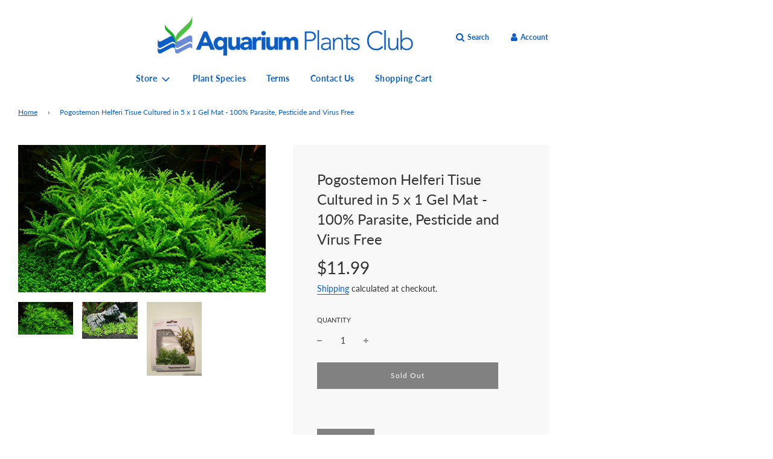

--- FILE ---
content_type: text/html; charset=utf-8
request_url: https://aquariumplants.club/products/pogostemon-helferi-tisue-cultured-in-5-x-1-gel-mat-100-parasite-pesticide-and-virus-free
body_size: 31945
content:
<!doctype html>
<!--[if IE 8]><html class="no-js lt-ie9" lang="en"> <![endif]-->
<!--[if IE 9 ]><html class="ie9 no-js" lang="en"> <![endif]-->
<!--[if (gt IE 9)|!(IE)]><!--> <html class="no-js" lang="en"> <!--<![endif]-->
<head>
  <!-- Basic page needs ================================================== -->
  <meta charset="utf-8"><meta http-equiv="X-UA-Compatible" content="IE=edge">

  
  <link rel="shortcut icon" href="//aquariumplants.club/cdn/shop/files/Diseno_sin_titulo_23_180x180_crop_center.png?v=1626715303" type="image/png">
  <link rel="apple-touch-icon" sizes="180x180" href="//aquariumplants.club/cdn/shop/files/Diseno_sin_titulo_23_180x180_crop_center.png?v=1626715303">
  <link rel="apple-touch-icon-precomposed" sizes="180x180" href="//aquariumplants.club/cdn/shop/files/Diseno_sin_titulo_23_180x180_crop_center.png?v=1626715303">
  <link rel="icon" type="image/png" sizes="32x32" href="//aquariumplants.club/cdn/shop/files/Diseno_sin_titulo_23_32x32_crop_center.png?v=1626715303">
  <link rel="icon" type="image/png" sizes="194x194" href="//aquariumplants.club/cdn/shop/files/Diseno_sin_titulo_23_194x194_crop_center.png?v=1626715303">
  <link rel="icon" type="image/png" sizes="192x192" href="//aquariumplants.club/cdn/shop/files/Diseno_sin_titulo_23_192x192_crop_center.png?v=1626715303">
  <link rel="icon" type="image/png" sizes="16x16" href="//aquariumplants.club/cdn/shop/files/Diseno_sin_titulo_23_16x16_crop_center.png?v=1626715303">
  

  <!-- Title and description ================================================== -->
  <title>
    Pogostemon Helferi Tisue Cultured in 5 x 1 Gel Mat - 100% Parasite, Pesticide and Virus Free - Aquarium Plants for Sale &ndash; aquariumplants.club
  </title>

  
  <meta name="description" content="Pogostemon Helferi is another wonderful foreground plant that can be use for carpeting, or placed amongst other plants in the foreground . It has lovely cr...">
  

  <!-- Helpers ================================================== -->
  <!-- /snippets/social-meta-tags.liquid -->


<meta property="og:site_name" content="aquariumplants.club">
<meta property="og:url" content="https://aquariumplants.club/products/pogostemon-helferi-tisue-cultured-in-5-x-1-gel-mat-100-parasite-pesticide-and-virus-free">
<meta property="og:title" content="Pogostemon Helferi Tisue Cultured in 5 x 1 Gel Mat - 100% Parasite, Pesticide and Virus Free">
<meta property="og:type" content="product">
<meta property="og:description" content="Pogostemon Helferi is another wonderful foreground plant that can be use for carpeting, or placed amongst other plants in the foreground . It has lovely cr...">

  <meta property="og:price:amount" content="11.99">
  <meta property="og:price:currency" content="USD">

<meta property="og:image" content="http://aquariumplants.club/cdn/shop/products/Pogostemon-Helferi-Tisue-Cultured-in-5-x-1-Gel-Mat-100-Parasite-Pesticide-and-Virus-Free-B0185IESCO_1200x1200.jpg?v=1626117018"><meta property="og:image" content="http://aquariumplants.club/cdn/shop/products/Pogostemon-Helferi-Tisue-Cultured-in-5-x-1-Gel-Mat-100-Parasite-Pesticide-and-Virus-Free-B0185IESCO-2_1200x1200.jpg?v=1626117018"><meta property="og:image" content="http://aquariumplants.club/cdn/shop/products/Pogostemon-Helferi-Tisue-Cultured-in-5-x-1-Gel-Mat-100-Parasite-Pesticide-and-Virus-Free-B0185IESCO-4_1200x1200.jpg?v=1626117018">
<meta property="og:image:secure_url" content="https://aquariumplants.club/cdn/shop/products/Pogostemon-Helferi-Tisue-Cultured-in-5-x-1-Gel-Mat-100-Parasite-Pesticide-and-Virus-Free-B0185IESCO_1200x1200.jpg?v=1626117018"><meta property="og:image:secure_url" content="https://aquariumplants.club/cdn/shop/products/Pogostemon-Helferi-Tisue-Cultured-in-5-x-1-Gel-Mat-100-Parasite-Pesticide-and-Virus-Free-B0185IESCO-2_1200x1200.jpg?v=1626117018"><meta property="og:image:secure_url" content="https://aquariumplants.club/cdn/shop/products/Pogostemon-Helferi-Tisue-Cultured-in-5-x-1-Gel-Mat-100-Parasite-Pesticide-and-Virus-Free-B0185IESCO-4_1200x1200.jpg?v=1626117018">


<meta name="twitter:card" content="summary_large_image">
<meta name="twitter:title" content="Pogostemon Helferi Tisue Cultured in 5 x 1 Gel Mat - 100% Parasite, Pesticide and Virus Free">
<meta name="twitter:description" content="Pogostemon Helferi is another wonderful foreground plant that can be use for carpeting, or placed amongst other plants in the foreground . It has lovely cr...">

  <link rel="canonical" href="https://aquariumplants.club/products/pogostemon-helferi-tisue-cultured-in-5-x-1-gel-mat-100-parasite-pesticide-and-virus-free"/>
  
  <meta name="viewport" content="width=device-width, initial-scale=1, maximum-scale=1, user-scalable=0"/>
  
  <meta name="theme-color" content="#0a5ec5">

  <!-- CSS ================================================== -->
  <style>
/*============================================================================
  #Typography
==============================================================================*/





@font-face {
  font-family: Lato;
  font-weight: 400;
  font-style: normal;
  font-display: swap;
  src: url("//aquariumplants.club/cdn/fonts/lato/lato_n4.c3b93d431f0091c8be23185e15c9d1fee1e971c5.woff2") format("woff2"),
       url("//aquariumplants.club/cdn/fonts/lato/lato_n4.d5c00c781efb195594fd2fd4ad04f7882949e327.woff") format("woff");
}

@font-face {
  font-family: Lato;
  font-weight: 400;
  font-style: normal;
  font-display: swap;
  src: url("//aquariumplants.club/cdn/fonts/lato/lato_n4.c3b93d431f0091c8be23185e15c9d1fee1e971c5.woff2") format("woff2"),
       url("//aquariumplants.club/cdn/fonts/lato/lato_n4.d5c00c781efb195594fd2fd4ad04f7882949e327.woff") format("woff");
}

@font-face {
  font-family: Lato;
  font-weight: 700;
  font-style: normal;
  font-display: swap;
  src: url("//aquariumplants.club/cdn/fonts/lato/lato_n7.900f219bc7337bc57a7a2151983f0a4a4d9d5dcf.woff2") format("woff2"),
       url("//aquariumplants.club/cdn/fonts/lato/lato_n7.a55c60751adcc35be7c4f8a0313f9698598612ee.woff") format("woff");
}


  @font-face {
  font-family: Lato;
  font-weight: 700;
  font-style: normal;
  font-display: swap;
  src: url("//aquariumplants.club/cdn/fonts/lato/lato_n7.900f219bc7337bc57a7a2151983f0a4a4d9d5dcf.woff2") format("woff2"),
       url("//aquariumplants.club/cdn/fonts/lato/lato_n7.a55c60751adcc35be7c4f8a0313f9698598612ee.woff") format("woff");
}




  @font-face {
  font-family: Lato;
  font-weight: 700;
  font-style: normal;
  font-display: swap;
  src: url("//aquariumplants.club/cdn/fonts/lato/lato_n7.900f219bc7337bc57a7a2151983f0a4a4d9d5dcf.woff2") format("woff2"),
       url("//aquariumplants.club/cdn/fonts/lato/lato_n7.a55c60751adcc35be7c4f8a0313f9698598612ee.woff") format("woff");
}




  @font-face {
  font-family: Lato;
  font-weight: 400;
  font-style: italic;
  font-display: swap;
  src: url("//aquariumplants.club/cdn/fonts/lato/lato_i4.09c847adc47c2fefc3368f2e241a3712168bc4b6.woff2") format("woff2"),
       url("//aquariumplants.club/cdn/fonts/lato/lato_i4.3c7d9eb6c1b0a2bf62d892c3ee4582b016d0f30c.woff") format("woff");
}




  @font-face {
  font-family: Lato;
  font-weight: 700;
  font-style: italic;
  font-display: swap;
  src: url("//aquariumplants.club/cdn/fonts/lato/lato_i7.16ba75868b37083a879b8dd9f2be44e067dfbf92.woff2") format("woff2"),
       url("//aquariumplants.club/cdn/fonts/lato/lato_i7.4c07c2b3b7e64ab516aa2f2081d2bb0366b9dce8.woff") format("woff");
}



/*============================================================================
  #General Variables
==============================================================================*/

:root {

  --font-weight-normal: 400;
  --font-weight-bold: 700;
  --font-weight-header-bold: 700;

  --header-font-stack: Lato, sans-serif;
  --header-font-weight: 400;
  --header-font-style: normal;
  --header-text-size: 28;
  --header-text-size-px: 28px;

  --header-font-case: normal;
  --header-font-size: 14;
  --header-font-size-px: 14px;

  --heading-spacing: 0px;
  --heading-font-case: normal;
  --heading-font-stack: FontDrop;

  --body-font-stack: Lato, sans-serif;
  --body-font-weight: 400;
  --body-font-style: normal;

  --navigation-font-stack: Lato, sans-serif;
  --navigation-font-weight: 700;
  --navigation-font-style: normal;

  --base-font-size-int: 14;
  --base-font-size: 14px;

  --body-font-size-12-to-em: 0.86em;
  --body-font-size-14-to-em: 1.0em;
  --body-font-size-16-to-em: 1.14em;
  --body-font-size-18-to-em: 1.29em;
  --body-font-size-20-to-em: 1.43em;
  --body-font-size-22-to-em: 1.57em;
  --body-font-size-24-to-em: 1.71em;
  --body-font-size-28-to-em: 2.0em;
  --body-font-size-36-to-em: 2.57em;

  --sale-badge-color: #f26c4f;
  --sold-out-badge-color: #0a5ec5;
  --badge-font-color: #fff;

  --primary-btn-text-color: #fff;
  --primary-btn-bg-color: #0a5ec5;
  --primary-btn-bg-color-lighten50: #d1e5fd;
  --primary-btn-bg-color-opacity50: rgba(10, 94, 197, 0.5);
  --primary-btn-bg-hover-color: #4ec142;
  --primary-btn-text-hover-color: #eeeeee;

  --button-text-case: none;
  --button-font-size: 12;
  --button-font-size-px: 12px;

  --secondary-btn-text-color: #fff;
  --secondary-btn-bg-color: #818181;
  --secondary-btn-bg-color-lighten: #b4b4b4;
  --secondary-btn-bg-hover-color: #4e4e4e;
  --secondary-btn-bg-text-hover-color: #fff;

  

  
    --alt-btn-font-style: normal;
    --alt-btn-font-weight: 400;
    

  --text-color: #333;
  --text-color-lighten5: #404040;
  --text-color-lighten70: #e6e6e6;
  --text-color-transparent05: rgba(51, 51, 51, 0.05);
  --text-color-transparent15: rgba(51, 51, 51, 0.15);
  --text-color-transparent5: rgba(51, 51, 51, 0.5);
  --text-color-transparent6: rgba(51, 51, 51, 0.6);
  --text-color-transparent7: rgba(51, 51, 51, 0.7);
  --text-color-transparent8: rgba(51, 51, 51, 0.8);

  --product-page-font-size: 24;
  --product-page-font-size-px: 24px;
  --product-page-font-case: normal;

  
  --product-page-font-weight: 500;
  

  --link-color: #0a5ec5;
  --on-sale-color: #f26c4f;

  --body-color: #fff;
  --body-color-darken10: #e6e6e6;
  --body-color-transparent00: rgba(255, 255, 255, 0);
  --body-color-transparent90: rgba(255, 255, 255, 0.9);

  --body-secondary-color: #f8f8f8;
  --body-secondary-color-transparent00: rgba(248, 248, 248, 0);
  --body-secondary-color-darken05: #ebebeb;

  --color-primary-background: #fff;
  --color-secondary-background: #f8f8f8;

  --cart-background-color: #919191;

  --border-color: rgba(51, 51, 51, 0.5);
  --border-color-darken10: #1a1a1a;

  --header-color: #fff;
  --header-color-darken5: #f2f2f2;
  --header-color-lighten5: #ffffff;

  --header-border-color: rgba(0,0,0,0);

  --announcement-text-size: 14px;
  --announcement-text-spacing: 1px;
  --announcement-text-case: none;

  
      --announcement-font-style: normal;
      --announcement-font-weight: 400;
    

  --logo-font-size: 18px;

  --overlay-header-text-color: #fff;
  --nav-text-color: #0a5ec5;
  --nav-text-hover: #4ec142;

  --color-scheme-light-background: #f1f2f3;
  --color-scheme-light-background-lighten5: #ffffff;
  --color-scheme-light-text: #414141;
  --color-scheme-light-text-transparent60: rgba(65, 65, 65, 0.6);

  --color-scheme-feature-background: #5e5e5e;
  --color-scheme-feature-background-lighten5: #6b6b6b;
  --color-scheme-feature-text: #fff;
  --color-scheme-feature-text-transparent60: rgba(255, 255, 255, 0.6);

  --homepage-sections-accent-secondary-color-transparent60: rgba(255, 255, 255, 0.6);

  --color-scheme-dark-background: #333;
  --color-scheme-dark-text: #fff;
  --color-scheme-dark-text-transparent60: rgba(255, 255, 255, 0.6);

  --filter-bg-color: rgba(51, 51, 51, 0.1);

  --color-footer-bg: #fff;
  --color-footer-bg-darken5: #f2f2f2;
  --color-footer-text: #3d9e33;
  --color-footer-text-darken10: #2e7727;
  --color-footer-border: rgba(61, 158, 51, 0.1);

  --popup-text-color: #000;
  --popup-text-color-lighten10: #1a1a1a;
  --popup-bg-color: #fff;

  --menu-drawer-color: #fff;
  --menu-drawer-color-darken5: #f2f2f2;
  --menu-drawer-text-color: #333;
  --menu-drawer-border-color: rgba(51, 51, 51, 0.1);
  --menu-drawer-text-hover-color: #9F9F9F;

  --cart-drawer-color: #fff;
  --cart-drawer-text-color: #0a5ec5;
  --cart-drawer-text-color-lighten10: #0f75f3;
  --cart-drawer-border-color: rgba(10, 94, 197, 0.5);

  --fancybox-overlay: url('//aquariumplants.club/cdn/shop/t/2/assets/fancybox_overlay.png?v=61793926319831825281626486886');

  /* Shop Pay Installments variables */
  --color-body: #f8f8f8;
  --color-bg: #f8f8f8;
}
</style>


  
  <link rel="preload" href="//aquariumplants.club/cdn/shop/t/2/assets/theme-product.min.css?v=162685044202716138861626486899" as="style">
  <link href="//aquariumplants.club/cdn/shop/t/2/assets/theme-product.min.css?v=162685044202716138861626486899" rel="stylesheet" type="text/css" media="all" />
  

  <link href="//aquariumplants.club/cdn/shop/t/2/assets/custom.css?v=153425725541078465071629572547" rel="stylesheet" type="text/css" media="all" />

  <!-- Header hook for plugins ================================================== -->
  <script>window.performance && window.performance.mark && window.performance.mark('shopify.content_for_header.start');</script><meta name="google-site-verification" content="9c7PuqJ2ZnbcG-HSE3llh58UruMDM_CNXVl9v86zTJg">
<meta id="shopify-digital-wallet" name="shopify-digital-wallet" content="/58321109173/digital_wallets/dialog">
<meta name="shopify-checkout-api-token" content="7cf98a271919a00e93fdbf4f09ed76fb">
<link rel="alternate" type="application/json+oembed" href="https://aquariumplants.club/products/pogostemon-helferi-tisue-cultured-in-5-x-1-gel-mat-100-parasite-pesticide-and-virus-free.oembed">
<script async="async" src="/checkouts/internal/preloads.js?locale=en-US"></script>
<link rel="preconnect" href="https://shop.app" crossorigin="anonymous">
<script async="async" src="https://shop.app/checkouts/internal/preloads.js?locale=en-US&shop_id=58321109173" crossorigin="anonymous"></script>
<script id="apple-pay-shop-capabilities" type="application/json">{"shopId":58321109173,"countryCode":"US","currencyCode":"USD","merchantCapabilities":["supports3DS"],"merchantId":"gid:\/\/shopify\/Shop\/58321109173","merchantName":"aquariumplants.club","requiredBillingContactFields":["postalAddress","email"],"requiredShippingContactFields":["postalAddress","email"],"shippingType":"shipping","supportedNetworks":["visa","masterCard","amex","discover","elo","jcb"],"total":{"type":"pending","label":"aquariumplants.club","amount":"1.00"},"shopifyPaymentsEnabled":true,"supportsSubscriptions":true}</script>
<script id="shopify-features" type="application/json">{"accessToken":"7cf98a271919a00e93fdbf4f09ed76fb","betas":["rich-media-storefront-analytics"],"domain":"aquariumplants.club","predictiveSearch":true,"shopId":58321109173,"locale":"en"}</script>
<script>var Shopify = Shopify || {};
Shopify.shop = "aquariumplants-club.myshopify.com";
Shopify.locale = "en";
Shopify.currency = {"active":"USD","rate":"1.0"};
Shopify.country = "US";
Shopify.theme = {"name":"Flow","id":124923674805,"schema_name":"Flow","schema_version":"17.3.7","theme_store_id":801,"role":"main"};
Shopify.theme.handle = "null";
Shopify.theme.style = {"id":null,"handle":null};
Shopify.cdnHost = "aquariumplants.club/cdn";
Shopify.routes = Shopify.routes || {};
Shopify.routes.root = "/";</script>
<script type="module">!function(o){(o.Shopify=o.Shopify||{}).modules=!0}(window);</script>
<script>!function(o){function n(){var o=[];function n(){o.push(Array.prototype.slice.apply(arguments))}return n.q=o,n}var t=o.Shopify=o.Shopify||{};t.loadFeatures=n(),t.autoloadFeatures=n()}(window);</script>
<script>
  window.ShopifyPay = window.ShopifyPay || {};
  window.ShopifyPay.apiHost = "shop.app\/pay";
  window.ShopifyPay.redirectState = null;
</script>
<script id="shop-js-analytics" type="application/json">{"pageType":"product"}</script>
<script defer="defer" async type="module" src="//aquariumplants.club/cdn/shopifycloud/shop-js/modules/v2/client.init-shop-cart-sync_BdyHc3Nr.en.esm.js"></script>
<script defer="defer" async type="module" src="//aquariumplants.club/cdn/shopifycloud/shop-js/modules/v2/chunk.common_Daul8nwZ.esm.js"></script>
<script type="module">
  await import("//aquariumplants.club/cdn/shopifycloud/shop-js/modules/v2/client.init-shop-cart-sync_BdyHc3Nr.en.esm.js");
await import("//aquariumplants.club/cdn/shopifycloud/shop-js/modules/v2/chunk.common_Daul8nwZ.esm.js");

  window.Shopify.SignInWithShop?.initShopCartSync?.({"fedCMEnabled":true,"windoidEnabled":true});

</script>
<script defer="defer" async type="module" src="//aquariumplants.club/cdn/shopifycloud/shop-js/modules/v2/client.payment-terms_MV4M3zvL.en.esm.js"></script>
<script defer="defer" async type="module" src="//aquariumplants.club/cdn/shopifycloud/shop-js/modules/v2/chunk.common_Daul8nwZ.esm.js"></script>
<script defer="defer" async type="module" src="//aquariumplants.club/cdn/shopifycloud/shop-js/modules/v2/chunk.modal_CQq8HTM6.esm.js"></script>
<script type="module">
  await import("//aquariumplants.club/cdn/shopifycloud/shop-js/modules/v2/client.payment-terms_MV4M3zvL.en.esm.js");
await import("//aquariumplants.club/cdn/shopifycloud/shop-js/modules/v2/chunk.common_Daul8nwZ.esm.js");
await import("//aquariumplants.club/cdn/shopifycloud/shop-js/modules/v2/chunk.modal_CQq8HTM6.esm.js");

  
</script>
<script>
  window.Shopify = window.Shopify || {};
  if (!window.Shopify.featureAssets) window.Shopify.featureAssets = {};
  window.Shopify.featureAssets['shop-js'] = {"shop-cart-sync":["modules/v2/client.shop-cart-sync_QYOiDySF.en.esm.js","modules/v2/chunk.common_Daul8nwZ.esm.js"],"init-fed-cm":["modules/v2/client.init-fed-cm_DchLp9rc.en.esm.js","modules/v2/chunk.common_Daul8nwZ.esm.js"],"shop-button":["modules/v2/client.shop-button_OV7bAJc5.en.esm.js","modules/v2/chunk.common_Daul8nwZ.esm.js"],"init-windoid":["modules/v2/client.init-windoid_DwxFKQ8e.en.esm.js","modules/v2/chunk.common_Daul8nwZ.esm.js"],"shop-cash-offers":["modules/v2/client.shop-cash-offers_DWtL6Bq3.en.esm.js","modules/v2/chunk.common_Daul8nwZ.esm.js","modules/v2/chunk.modal_CQq8HTM6.esm.js"],"shop-toast-manager":["modules/v2/client.shop-toast-manager_CX9r1SjA.en.esm.js","modules/v2/chunk.common_Daul8nwZ.esm.js"],"init-shop-email-lookup-coordinator":["modules/v2/client.init-shop-email-lookup-coordinator_UhKnw74l.en.esm.js","modules/v2/chunk.common_Daul8nwZ.esm.js"],"pay-button":["modules/v2/client.pay-button_DzxNnLDY.en.esm.js","modules/v2/chunk.common_Daul8nwZ.esm.js"],"avatar":["modules/v2/client.avatar_BTnouDA3.en.esm.js"],"init-shop-cart-sync":["modules/v2/client.init-shop-cart-sync_BdyHc3Nr.en.esm.js","modules/v2/chunk.common_Daul8nwZ.esm.js"],"shop-login-button":["modules/v2/client.shop-login-button_D8B466_1.en.esm.js","modules/v2/chunk.common_Daul8nwZ.esm.js","modules/v2/chunk.modal_CQq8HTM6.esm.js"],"init-customer-accounts-sign-up":["modules/v2/client.init-customer-accounts-sign-up_C8fpPm4i.en.esm.js","modules/v2/client.shop-login-button_D8B466_1.en.esm.js","modules/v2/chunk.common_Daul8nwZ.esm.js","modules/v2/chunk.modal_CQq8HTM6.esm.js"],"init-shop-for-new-customer-accounts":["modules/v2/client.init-shop-for-new-customer-accounts_CVTO0Ztu.en.esm.js","modules/v2/client.shop-login-button_D8B466_1.en.esm.js","modules/v2/chunk.common_Daul8nwZ.esm.js","modules/v2/chunk.modal_CQq8HTM6.esm.js"],"init-customer-accounts":["modules/v2/client.init-customer-accounts_dRgKMfrE.en.esm.js","modules/v2/client.shop-login-button_D8B466_1.en.esm.js","modules/v2/chunk.common_Daul8nwZ.esm.js","modules/v2/chunk.modal_CQq8HTM6.esm.js"],"shop-follow-button":["modules/v2/client.shop-follow-button_CkZpjEct.en.esm.js","modules/v2/chunk.common_Daul8nwZ.esm.js","modules/v2/chunk.modal_CQq8HTM6.esm.js"],"lead-capture":["modules/v2/client.lead-capture_BntHBhfp.en.esm.js","modules/v2/chunk.common_Daul8nwZ.esm.js","modules/v2/chunk.modal_CQq8HTM6.esm.js"],"checkout-modal":["modules/v2/client.checkout-modal_CfxcYbTm.en.esm.js","modules/v2/chunk.common_Daul8nwZ.esm.js","modules/v2/chunk.modal_CQq8HTM6.esm.js"],"shop-login":["modules/v2/client.shop-login_Da4GZ2H6.en.esm.js","modules/v2/chunk.common_Daul8nwZ.esm.js","modules/v2/chunk.modal_CQq8HTM6.esm.js"],"payment-terms":["modules/v2/client.payment-terms_MV4M3zvL.en.esm.js","modules/v2/chunk.common_Daul8nwZ.esm.js","modules/v2/chunk.modal_CQq8HTM6.esm.js"]};
</script>
<script id="__st">var __st={"a":58321109173,"offset":-18000,"reqid":"7359ae62-b073-42b1-9e66-003d76036b62-1768988135","pageurl":"aquariumplants.club\/products\/pogostemon-helferi-tisue-cultured-in-5-x-1-gel-mat-100-parasite-pesticide-and-virus-free","u":"da46d1621787","p":"product","rtyp":"product","rid":6840381472949};</script>
<script>window.ShopifyPaypalV4VisibilityTracking = true;</script>
<script id="captcha-bootstrap">!function(){'use strict';const t='contact',e='account',n='new_comment',o=[[t,t],['blogs',n],['comments',n],[t,'customer']],c=[[e,'customer_login'],[e,'guest_login'],[e,'recover_customer_password'],[e,'create_customer']],r=t=>t.map((([t,e])=>`form[action*='/${t}']:not([data-nocaptcha='true']) input[name='form_type'][value='${e}']`)).join(','),a=t=>()=>t?[...document.querySelectorAll(t)].map((t=>t.form)):[];function s(){const t=[...o],e=r(t);return a(e)}const i='password',u='form_key',d=['recaptcha-v3-token','g-recaptcha-response','h-captcha-response',i],f=()=>{try{return window.sessionStorage}catch{return}},m='__shopify_v',_=t=>t.elements[u];function p(t,e,n=!1){try{const o=window.sessionStorage,c=JSON.parse(o.getItem(e)),{data:r}=function(t){const{data:e,action:n}=t;return t[m]||n?{data:e,action:n}:{data:t,action:n}}(c);for(const[e,n]of Object.entries(r))t.elements[e]&&(t.elements[e].value=n);n&&o.removeItem(e)}catch(o){console.error('form repopulation failed',{error:o})}}const l='form_type',E='cptcha';function T(t){t.dataset[E]=!0}const w=window,h=w.document,L='Shopify',v='ce_forms',y='captcha';let A=!1;((t,e)=>{const n=(g='f06e6c50-85a8-45c8-87d0-21a2b65856fe',I='https://cdn.shopify.com/shopifycloud/storefront-forms-hcaptcha/ce_storefront_forms_captcha_hcaptcha.v1.5.2.iife.js',D={infoText:'Protected by hCaptcha',privacyText:'Privacy',termsText:'Terms'},(t,e,n)=>{const o=w[L][v],c=o.bindForm;if(c)return c(t,g,e,D).then(n);var r;o.q.push([[t,g,e,D],n]),r=I,A||(h.body.append(Object.assign(h.createElement('script'),{id:'captcha-provider',async:!0,src:r})),A=!0)});var g,I,D;w[L]=w[L]||{},w[L][v]=w[L][v]||{},w[L][v].q=[],w[L][y]=w[L][y]||{},w[L][y].protect=function(t,e){n(t,void 0,e),T(t)},Object.freeze(w[L][y]),function(t,e,n,w,h,L){const[v,y,A,g]=function(t,e,n){const i=e?o:[],u=t?c:[],d=[...i,...u],f=r(d),m=r(i),_=r(d.filter((([t,e])=>n.includes(e))));return[a(f),a(m),a(_),s()]}(w,h,L),I=t=>{const e=t.target;return e instanceof HTMLFormElement?e:e&&e.form},D=t=>v().includes(t);t.addEventListener('submit',(t=>{const e=I(t);if(!e)return;const n=D(e)&&!e.dataset.hcaptchaBound&&!e.dataset.recaptchaBound,o=_(e),c=g().includes(e)&&(!o||!o.value);(n||c)&&t.preventDefault(),c&&!n&&(function(t){try{if(!f())return;!function(t){const e=f();if(!e)return;const n=_(t);if(!n)return;const o=n.value;o&&e.removeItem(o)}(t);const e=Array.from(Array(32),(()=>Math.random().toString(36)[2])).join('');!function(t,e){_(t)||t.append(Object.assign(document.createElement('input'),{type:'hidden',name:u})),t.elements[u].value=e}(t,e),function(t,e){const n=f();if(!n)return;const o=[...t.querySelectorAll(`input[type='${i}']`)].map((({name:t})=>t)),c=[...d,...o],r={};for(const[a,s]of new FormData(t).entries())c.includes(a)||(r[a]=s);n.setItem(e,JSON.stringify({[m]:1,action:t.action,data:r}))}(t,e)}catch(e){console.error('failed to persist form',e)}}(e),e.submit())}));const S=(t,e)=>{t&&!t.dataset[E]&&(n(t,e.some((e=>e===t))),T(t))};for(const o of['focusin','change'])t.addEventListener(o,(t=>{const e=I(t);D(e)&&S(e,y())}));const B=e.get('form_key'),M=e.get(l),P=B&&M;t.addEventListener('DOMContentLoaded',(()=>{const t=y();if(P)for(const e of t)e.elements[l].value===M&&p(e,B);[...new Set([...A(),...v().filter((t=>'true'===t.dataset.shopifyCaptcha))])].forEach((e=>S(e,t)))}))}(h,new URLSearchParams(w.location.search),n,t,e,['guest_login'])})(!0,!0)}();</script>
<script integrity="sha256-4kQ18oKyAcykRKYeNunJcIwy7WH5gtpwJnB7kiuLZ1E=" data-source-attribution="shopify.loadfeatures" defer="defer" src="//aquariumplants.club/cdn/shopifycloud/storefront/assets/storefront/load_feature-a0a9edcb.js" crossorigin="anonymous"></script>
<script crossorigin="anonymous" defer="defer" src="//aquariumplants.club/cdn/shopifycloud/storefront/assets/shopify_pay/storefront-65b4c6d7.js?v=20250812"></script>
<script data-source-attribution="shopify.dynamic_checkout.dynamic.init">var Shopify=Shopify||{};Shopify.PaymentButton=Shopify.PaymentButton||{isStorefrontPortableWallets:!0,init:function(){window.Shopify.PaymentButton.init=function(){};var t=document.createElement("script");t.src="https://aquariumplants.club/cdn/shopifycloud/portable-wallets/latest/portable-wallets.en.js",t.type="module",document.head.appendChild(t)}};
</script>
<script data-source-attribution="shopify.dynamic_checkout.buyer_consent">
  function portableWalletsHideBuyerConsent(e){var t=document.getElementById("shopify-buyer-consent"),n=document.getElementById("shopify-subscription-policy-button");t&&n&&(t.classList.add("hidden"),t.setAttribute("aria-hidden","true"),n.removeEventListener("click",e))}function portableWalletsShowBuyerConsent(e){var t=document.getElementById("shopify-buyer-consent"),n=document.getElementById("shopify-subscription-policy-button");t&&n&&(t.classList.remove("hidden"),t.removeAttribute("aria-hidden"),n.addEventListener("click",e))}window.Shopify?.PaymentButton&&(window.Shopify.PaymentButton.hideBuyerConsent=portableWalletsHideBuyerConsent,window.Shopify.PaymentButton.showBuyerConsent=portableWalletsShowBuyerConsent);
</script>
<script>
  function portableWalletsCleanup(e){e&&e.src&&console.error("Failed to load portable wallets script "+e.src);var t=document.querySelectorAll("shopify-accelerated-checkout .shopify-payment-button__skeleton, shopify-accelerated-checkout-cart .wallet-cart-button__skeleton"),e=document.getElementById("shopify-buyer-consent");for(let e=0;e<t.length;e++)t[e].remove();e&&e.remove()}function portableWalletsNotLoadedAsModule(e){e instanceof ErrorEvent&&"string"==typeof e.message&&e.message.includes("import.meta")&&"string"==typeof e.filename&&e.filename.includes("portable-wallets")&&(window.removeEventListener("error",portableWalletsNotLoadedAsModule),window.Shopify.PaymentButton.failedToLoad=e,"loading"===document.readyState?document.addEventListener("DOMContentLoaded",window.Shopify.PaymentButton.init):window.Shopify.PaymentButton.init())}window.addEventListener("error",portableWalletsNotLoadedAsModule);
</script>

<script type="module" src="https://aquariumplants.club/cdn/shopifycloud/portable-wallets/latest/portable-wallets.en.js" onError="portableWalletsCleanup(this)" crossorigin="anonymous"></script>
<script nomodule>
  document.addEventListener("DOMContentLoaded", portableWalletsCleanup);
</script>

<link id="shopify-accelerated-checkout-styles" rel="stylesheet" media="screen" href="https://aquariumplants.club/cdn/shopifycloud/portable-wallets/latest/accelerated-checkout-backwards-compat.css" crossorigin="anonymous">
<style id="shopify-accelerated-checkout-cart">
        #shopify-buyer-consent {
  margin-top: 1em;
  display: inline-block;
  width: 100%;
}

#shopify-buyer-consent.hidden {
  display: none;
}

#shopify-subscription-policy-button {
  background: none;
  border: none;
  padding: 0;
  text-decoration: underline;
  font-size: inherit;
  cursor: pointer;
}

#shopify-subscription-policy-button::before {
  box-shadow: none;
}

      </style>

<script>window.performance && window.performance.mark && window.performance.mark('shopify.content_for_header.end');</script>

  
  <meta name="google-site-verification" content="BIOCK3QcajJd4vQAOugLWP7Ap0zSiiIFcClAuIj6An0" />
<link href="https://monorail-edge.shopifysvc.com" rel="dns-prefetch">
<script>(function(){if ("sendBeacon" in navigator && "performance" in window) {try {var session_token_from_headers = performance.getEntriesByType('navigation')[0].serverTiming.find(x => x.name == '_s').description;} catch {var session_token_from_headers = undefined;}var session_cookie_matches = document.cookie.match(/_shopify_s=([^;]*)/);var session_token_from_cookie = session_cookie_matches && session_cookie_matches.length === 2 ? session_cookie_matches[1] : "";var session_token = session_token_from_headers || session_token_from_cookie || "";function handle_abandonment_event(e) {var entries = performance.getEntries().filter(function(entry) {return /monorail-edge.shopifysvc.com/.test(entry.name);});if (!window.abandonment_tracked && entries.length === 0) {window.abandonment_tracked = true;var currentMs = Date.now();var navigation_start = performance.timing.navigationStart;var payload = {shop_id: 58321109173,url: window.location.href,navigation_start,duration: currentMs - navigation_start,session_token,page_type: "product"};window.navigator.sendBeacon("https://monorail-edge.shopifysvc.com/v1/produce", JSON.stringify({schema_id: "online_store_buyer_site_abandonment/1.1",payload: payload,metadata: {event_created_at_ms: currentMs,event_sent_at_ms: currentMs}}));}}window.addEventListener('pagehide', handle_abandonment_event);}}());</script>
<script id="web-pixels-manager-setup">(function e(e,d,r,n,o){if(void 0===o&&(o={}),!Boolean(null===(a=null===(i=window.Shopify)||void 0===i?void 0:i.analytics)||void 0===a?void 0:a.replayQueue)){var i,a;window.Shopify=window.Shopify||{};var t=window.Shopify;t.analytics=t.analytics||{};var s=t.analytics;s.replayQueue=[],s.publish=function(e,d,r){return s.replayQueue.push([e,d,r]),!0};try{self.performance.mark("wpm:start")}catch(e){}var l=function(){var e={modern:/Edge?\/(1{2}[4-9]|1[2-9]\d|[2-9]\d{2}|\d{4,})\.\d+(\.\d+|)|Firefox\/(1{2}[4-9]|1[2-9]\d|[2-9]\d{2}|\d{4,})\.\d+(\.\d+|)|Chrom(ium|e)\/(9{2}|\d{3,})\.\d+(\.\d+|)|(Maci|X1{2}).+ Version\/(15\.\d+|(1[6-9]|[2-9]\d|\d{3,})\.\d+)([,.]\d+|)( \(\w+\)|)( Mobile\/\w+|) Safari\/|Chrome.+OPR\/(9{2}|\d{3,})\.\d+\.\d+|(CPU[ +]OS|iPhone[ +]OS|CPU[ +]iPhone|CPU IPhone OS|CPU iPad OS)[ +]+(15[._]\d+|(1[6-9]|[2-9]\d|\d{3,})[._]\d+)([._]\d+|)|Android:?[ /-](13[3-9]|1[4-9]\d|[2-9]\d{2}|\d{4,})(\.\d+|)(\.\d+|)|Android.+Firefox\/(13[5-9]|1[4-9]\d|[2-9]\d{2}|\d{4,})\.\d+(\.\d+|)|Android.+Chrom(ium|e)\/(13[3-9]|1[4-9]\d|[2-9]\d{2}|\d{4,})\.\d+(\.\d+|)|SamsungBrowser\/([2-9]\d|\d{3,})\.\d+/,legacy:/Edge?\/(1[6-9]|[2-9]\d|\d{3,})\.\d+(\.\d+|)|Firefox\/(5[4-9]|[6-9]\d|\d{3,})\.\d+(\.\d+|)|Chrom(ium|e)\/(5[1-9]|[6-9]\d|\d{3,})\.\d+(\.\d+|)([\d.]+$|.*Safari\/(?![\d.]+ Edge\/[\d.]+$))|(Maci|X1{2}).+ Version\/(10\.\d+|(1[1-9]|[2-9]\d|\d{3,})\.\d+)([,.]\d+|)( \(\w+\)|)( Mobile\/\w+|) Safari\/|Chrome.+OPR\/(3[89]|[4-9]\d|\d{3,})\.\d+\.\d+|(CPU[ +]OS|iPhone[ +]OS|CPU[ +]iPhone|CPU IPhone OS|CPU iPad OS)[ +]+(10[._]\d+|(1[1-9]|[2-9]\d|\d{3,})[._]\d+)([._]\d+|)|Android:?[ /-](13[3-9]|1[4-9]\d|[2-9]\d{2}|\d{4,})(\.\d+|)(\.\d+|)|Mobile Safari.+OPR\/([89]\d|\d{3,})\.\d+\.\d+|Android.+Firefox\/(13[5-9]|1[4-9]\d|[2-9]\d{2}|\d{4,})\.\d+(\.\d+|)|Android.+Chrom(ium|e)\/(13[3-9]|1[4-9]\d|[2-9]\d{2}|\d{4,})\.\d+(\.\d+|)|Android.+(UC? ?Browser|UCWEB|U3)[ /]?(15\.([5-9]|\d{2,})|(1[6-9]|[2-9]\d|\d{3,})\.\d+)\.\d+|SamsungBrowser\/(5\.\d+|([6-9]|\d{2,})\.\d+)|Android.+MQ{2}Browser\/(14(\.(9|\d{2,})|)|(1[5-9]|[2-9]\d|\d{3,})(\.\d+|))(\.\d+|)|K[Aa][Ii]OS\/(3\.\d+|([4-9]|\d{2,})\.\d+)(\.\d+|)/},d=e.modern,r=e.legacy,n=navigator.userAgent;return n.match(d)?"modern":n.match(r)?"legacy":"unknown"}(),u="modern"===l?"modern":"legacy",c=(null!=n?n:{modern:"",legacy:""})[u],f=function(e){return[e.baseUrl,"/wpm","/b",e.hashVersion,"modern"===e.buildTarget?"m":"l",".js"].join("")}({baseUrl:d,hashVersion:r,buildTarget:u}),m=function(e){var d=e.version,r=e.bundleTarget,n=e.surface,o=e.pageUrl,i=e.monorailEndpoint;return{emit:function(e){var a=e.status,t=e.errorMsg,s=(new Date).getTime(),l=JSON.stringify({metadata:{event_sent_at_ms:s},events:[{schema_id:"web_pixels_manager_load/3.1",payload:{version:d,bundle_target:r,page_url:o,status:a,surface:n,error_msg:t},metadata:{event_created_at_ms:s}}]});if(!i)return console&&console.warn&&console.warn("[Web Pixels Manager] No Monorail endpoint provided, skipping logging."),!1;try{return self.navigator.sendBeacon.bind(self.navigator)(i,l)}catch(e){}var u=new XMLHttpRequest;try{return u.open("POST",i,!0),u.setRequestHeader("Content-Type","text/plain"),u.send(l),!0}catch(e){return console&&console.warn&&console.warn("[Web Pixels Manager] Got an unhandled error while logging to Monorail."),!1}}}}({version:r,bundleTarget:l,surface:e.surface,pageUrl:self.location.href,monorailEndpoint:e.monorailEndpoint});try{o.browserTarget=l,function(e){var d=e.src,r=e.async,n=void 0===r||r,o=e.onload,i=e.onerror,a=e.sri,t=e.scriptDataAttributes,s=void 0===t?{}:t,l=document.createElement("script"),u=document.querySelector("head"),c=document.querySelector("body");if(l.async=n,l.src=d,a&&(l.integrity=a,l.crossOrigin="anonymous"),s)for(var f in s)if(Object.prototype.hasOwnProperty.call(s,f))try{l.dataset[f]=s[f]}catch(e){}if(o&&l.addEventListener("load",o),i&&l.addEventListener("error",i),u)u.appendChild(l);else{if(!c)throw new Error("Did not find a head or body element to append the script");c.appendChild(l)}}({src:f,async:!0,onload:function(){if(!function(){var e,d;return Boolean(null===(d=null===(e=window.Shopify)||void 0===e?void 0:e.analytics)||void 0===d?void 0:d.initialized)}()){var d=window.webPixelsManager.init(e)||void 0;if(d){var r=window.Shopify.analytics;r.replayQueue.forEach((function(e){var r=e[0],n=e[1],o=e[2];d.publishCustomEvent(r,n,o)})),r.replayQueue=[],r.publish=d.publishCustomEvent,r.visitor=d.visitor,r.initialized=!0}}},onerror:function(){return m.emit({status:"failed",errorMsg:"".concat(f," has failed to load")})},sri:function(e){var d=/^sha384-[A-Za-z0-9+/=]+$/;return"string"==typeof e&&d.test(e)}(c)?c:"",scriptDataAttributes:o}),m.emit({status:"loading"})}catch(e){m.emit({status:"failed",errorMsg:(null==e?void 0:e.message)||"Unknown error"})}}})({shopId: 58321109173,storefrontBaseUrl: "https://aquariumplants.club",extensionsBaseUrl: "https://extensions.shopifycdn.com/cdn/shopifycloud/web-pixels-manager",monorailEndpoint: "https://monorail-edge.shopifysvc.com/unstable/produce_batch",surface: "storefront-renderer",enabledBetaFlags: ["2dca8a86"],webPixelsConfigList: [{"id":"438534325","configuration":"{\"config\":\"{\\\"pixel_id\\\":\\\"G-RGQT3716L6\\\",\\\"target_country\\\":\\\"US\\\",\\\"gtag_events\\\":[{\\\"type\\\":\\\"begin_checkout\\\",\\\"action_label\\\":\\\"G-RGQT3716L6\\\"},{\\\"type\\\":\\\"search\\\",\\\"action_label\\\":\\\"G-RGQT3716L6\\\"},{\\\"type\\\":\\\"view_item\\\",\\\"action_label\\\":[\\\"G-RGQT3716L6\\\",\\\"MC-XQBXSECWNX\\\"]},{\\\"type\\\":\\\"purchase\\\",\\\"action_label\\\":[\\\"G-RGQT3716L6\\\",\\\"MC-XQBXSECWNX\\\"]},{\\\"type\\\":\\\"page_view\\\",\\\"action_label\\\":[\\\"G-RGQT3716L6\\\",\\\"MC-XQBXSECWNX\\\"]},{\\\"type\\\":\\\"add_payment_info\\\",\\\"action_label\\\":\\\"G-RGQT3716L6\\\"},{\\\"type\\\":\\\"add_to_cart\\\",\\\"action_label\\\":\\\"G-RGQT3716L6\\\"}],\\\"enable_monitoring_mode\\\":false}\"}","eventPayloadVersion":"v1","runtimeContext":"OPEN","scriptVersion":"b2a88bafab3e21179ed38636efcd8a93","type":"APP","apiClientId":1780363,"privacyPurposes":[],"dataSharingAdjustments":{"protectedCustomerApprovalScopes":["read_customer_address","read_customer_email","read_customer_name","read_customer_personal_data","read_customer_phone"]}},{"id":"74514613","eventPayloadVersion":"v1","runtimeContext":"LAX","scriptVersion":"1","type":"CUSTOM","privacyPurposes":["ANALYTICS"],"name":"Google Analytics tag (migrated)"},{"id":"shopify-app-pixel","configuration":"{}","eventPayloadVersion":"v1","runtimeContext":"STRICT","scriptVersion":"0450","apiClientId":"shopify-pixel","type":"APP","privacyPurposes":["ANALYTICS","MARKETING"]},{"id":"shopify-custom-pixel","eventPayloadVersion":"v1","runtimeContext":"LAX","scriptVersion":"0450","apiClientId":"shopify-pixel","type":"CUSTOM","privacyPurposes":["ANALYTICS","MARKETING"]}],isMerchantRequest: false,initData: {"shop":{"name":"aquariumplants.club","paymentSettings":{"currencyCode":"USD"},"myshopifyDomain":"aquariumplants-club.myshopify.com","countryCode":"US","storefrontUrl":"https:\/\/aquariumplants.club"},"customer":null,"cart":null,"checkout":null,"productVariants":[{"price":{"amount":11.99,"currencyCode":"USD"},"product":{"title":"Pogostemon Helferi Tisue Cultured in 5 x 1 Gel Mat - 100% Parasite, Pesticide and Virus Free","vendor":"aquariumplants.club","id":"6840381472949","untranslatedTitle":"Pogostemon Helferi Tisue Cultured in 5 x 1 Gel Mat - 100% Parasite, Pesticide and Virus Free","url":"\/products\/pogostemon-helferi-tisue-cultured-in-5-x-1-gel-mat-100-parasite-pesticide-and-virus-free","type":""},"id":"40490721411253","image":{"src":"\/\/aquariumplants.club\/cdn\/shop\/products\/Pogostemon-Helferi-Tisue-Cultured-in-5-x-1-Gel-Mat-100-Parasite-Pesticide-and-Virus-Free-B0185IESCO.jpg?v=1626117018"},"sku":"TC-VSKQ-U284","title":"Default Title","untranslatedTitle":"Default Title"}],"purchasingCompany":null},},"https://aquariumplants.club/cdn","fcfee988w5aeb613cpc8e4bc33m6693e112",{"modern":"","legacy":""},{"shopId":"58321109173","storefrontBaseUrl":"https:\/\/aquariumplants.club","extensionBaseUrl":"https:\/\/extensions.shopifycdn.com\/cdn\/shopifycloud\/web-pixels-manager","surface":"storefront-renderer","enabledBetaFlags":"[\"2dca8a86\"]","isMerchantRequest":"false","hashVersion":"fcfee988w5aeb613cpc8e4bc33m6693e112","publish":"custom","events":"[[\"page_viewed\",{}],[\"product_viewed\",{\"productVariant\":{\"price\":{\"amount\":11.99,\"currencyCode\":\"USD\"},\"product\":{\"title\":\"Pogostemon Helferi Tisue Cultured in 5 x 1 Gel Mat - 100% Parasite, Pesticide and Virus Free\",\"vendor\":\"aquariumplants.club\",\"id\":\"6840381472949\",\"untranslatedTitle\":\"Pogostemon Helferi Tisue Cultured in 5 x 1 Gel Mat - 100% Parasite, Pesticide and Virus Free\",\"url\":\"\/products\/pogostemon-helferi-tisue-cultured-in-5-x-1-gel-mat-100-parasite-pesticide-and-virus-free\",\"type\":\"\"},\"id\":\"40490721411253\",\"image\":{\"src\":\"\/\/aquariumplants.club\/cdn\/shop\/products\/Pogostemon-Helferi-Tisue-Cultured-in-5-x-1-Gel-Mat-100-Parasite-Pesticide-and-Virus-Free-B0185IESCO.jpg?v=1626117018\"},\"sku\":\"TC-VSKQ-U284\",\"title\":\"Default Title\",\"untranslatedTitle\":\"Default Title\"}}]]"});</script><script>
  window.ShopifyAnalytics = window.ShopifyAnalytics || {};
  window.ShopifyAnalytics.meta = window.ShopifyAnalytics.meta || {};
  window.ShopifyAnalytics.meta.currency = 'USD';
  var meta = {"product":{"id":6840381472949,"gid":"gid:\/\/shopify\/Product\/6840381472949","vendor":"aquariumplants.club","type":"","handle":"pogostemon-helferi-tisue-cultured-in-5-x-1-gel-mat-100-parasite-pesticide-and-virus-free","variants":[{"id":40490721411253,"price":1199,"name":"Pogostemon Helferi Tisue Cultured in 5 x 1 Gel Mat - 100% Parasite, Pesticide and Virus Free","public_title":null,"sku":"TC-VSKQ-U284"}],"remote":false},"page":{"pageType":"product","resourceType":"product","resourceId":6840381472949,"requestId":"7359ae62-b073-42b1-9e66-003d76036b62-1768988135"}};
  for (var attr in meta) {
    window.ShopifyAnalytics.meta[attr] = meta[attr];
  }
</script>
<script class="analytics">
  (function () {
    var customDocumentWrite = function(content) {
      var jquery = null;

      if (window.jQuery) {
        jquery = window.jQuery;
      } else if (window.Checkout && window.Checkout.$) {
        jquery = window.Checkout.$;
      }

      if (jquery) {
        jquery('body').append(content);
      }
    };

    var hasLoggedConversion = function(token) {
      if (token) {
        return document.cookie.indexOf('loggedConversion=' + token) !== -1;
      }
      return false;
    }

    var setCookieIfConversion = function(token) {
      if (token) {
        var twoMonthsFromNow = new Date(Date.now());
        twoMonthsFromNow.setMonth(twoMonthsFromNow.getMonth() + 2);

        document.cookie = 'loggedConversion=' + token + '; expires=' + twoMonthsFromNow;
      }
    }

    var trekkie = window.ShopifyAnalytics.lib = window.trekkie = window.trekkie || [];
    if (trekkie.integrations) {
      return;
    }
    trekkie.methods = [
      'identify',
      'page',
      'ready',
      'track',
      'trackForm',
      'trackLink'
    ];
    trekkie.factory = function(method) {
      return function() {
        var args = Array.prototype.slice.call(arguments);
        args.unshift(method);
        trekkie.push(args);
        return trekkie;
      };
    };
    for (var i = 0; i < trekkie.methods.length; i++) {
      var key = trekkie.methods[i];
      trekkie[key] = trekkie.factory(key);
    }
    trekkie.load = function(config) {
      trekkie.config = config || {};
      trekkie.config.initialDocumentCookie = document.cookie;
      var first = document.getElementsByTagName('script')[0];
      var script = document.createElement('script');
      script.type = 'text/javascript';
      script.onerror = function(e) {
        var scriptFallback = document.createElement('script');
        scriptFallback.type = 'text/javascript';
        scriptFallback.onerror = function(error) {
                var Monorail = {
      produce: function produce(monorailDomain, schemaId, payload) {
        var currentMs = new Date().getTime();
        var event = {
          schema_id: schemaId,
          payload: payload,
          metadata: {
            event_created_at_ms: currentMs,
            event_sent_at_ms: currentMs
          }
        };
        return Monorail.sendRequest("https://" + monorailDomain + "/v1/produce", JSON.stringify(event));
      },
      sendRequest: function sendRequest(endpointUrl, payload) {
        // Try the sendBeacon API
        if (window && window.navigator && typeof window.navigator.sendBeacon === 'function' && typeof window.Blob === 'function' && !Monorail.isIos12()) {
          var blobData = new window.Blob([payload], {
            type: 'text/plain'
          });

          if (window.navigator.sendBeacon(endpointUrl, blobData)) {
            return true;
          } // sendBeacon was not successful

        } // XHR beacon

        var xhr = new XMLHttpRequest();

        try {
          xhr.open('POST', endpointUrl);
          xhr.setRequestHeader('Content-Type', 'text/plain');
          xhr.send(payload);
        } catch (e) {
          console.log(e);
        }

        return false;
      },
      isIos12: function isIos12() {
        return window.navigator.userAgent.lastIndexOf('iPhone; CPU iPhone OS 12_') !== -1 || window.navigator.userAgent.lastIndexOf('iPad; CPU OS 12_') !== -1;
      }
    };
    Monorail.produce('monorail-edge.shopifysvc.com',
      'trekkie_storefront_load_errors/1.1',
      {shop_id: 58321109173,
      theme_id: 124923674805,
      app_name: "storefront",
      context_url: window.location.href,
      source_url: "//aquariumplants.club/cdn/s/trekkie.storefront.cd680fe47e6c39ca5d5df5f0a32d569bc48c0f27.min.js"});

        };
        scriptFallback.async = true;
        scriptFallback.src = '//aquariumplants.club/cdn/s/trekkie.storefront.cd680fe47e6c39ca5d5df5f0a32d569bc48c0f27.min.js';
        first.parentNode.insertBefore(scriptFallback, first);
      };
      script.async = true;
      script.src = '//aquariumplants.club/cdn/s/trekkie.storefront.cd680fe47e6c39ca5d5df5f0a32d569bc48c0f27.min.js';
      first.parentNode.insertBefore(script, first);
    };
    trekkie.load(
      {"Trekkie":{"appName":"storefront","development":false,"defaultAttributes":{"shopId":58321109173,"isMerchantRequest":null,"themeId":124923674805,"themeCityHash":"15851188701177504815","contentLanguage":"en","currency":"USD","eventMetadataId":"fb6e088b-0624-404d-a802-a57f16825d0b"},"isServerSideCookieWritingEnabled":true,"monorailRegion":"shop_domain","enabledBetaFlags":["65f19447"]},"Session Attribution":{},"S2S":{"facebookCapiEnabled":false,"source":"trekkie-storefront-renderer","apiClientId":580111}}
    );

    var loaded = false;
    trekkie.ready(function() {
      if (loaded) return;
      loaded = true;

      window.ShopifyAnalytics.lib = window.trekkie;

      var originalDocumentWrite = document.write;
      document.write = customDocumentWrite;
      try { window.ShopifyAnalytics.merchantGoogleAnalytics.call(this); } catch(error) {};
      document.write = originalDocumentWrite;

      window.ShopifyAnalytics.lib.page(null,{"pageType":"product","resourceType":"product","resourceId":6840381472949,"requestId":"7359ae62-b073-42b1-9e66-003d76036b62-1768988135","shopifyEmitted":true});

      var match = window.location.pathname.match(/checkouts\/(.+)\/(thank_you|post_purchase)/)
      var token = match? match[1]: undefined;
      if (!hasLoggedConversion(token)) {
        setCookieIfConversion(token);
        window.ShopifyAnalytics.lib.track("Viewed Product",{"currency":"USD","variantId":40490721411253,"productId":6840381472949,"productGid":"gid:\/\/shopify\/Product\/6840381472949","name":"Pogostemon Helferi Tisue Cultured in 5 x 1 Gel Mat - 100% Parasite, Pesticide and Virus Free","price":"11.99","sku":"TC-VSKQ-U284","brand":"aquariumplants.club","variant":null,"category":"","nonInteraction":true,"remote":false},undefined,undefined,{"shopifyEmitted":true});
      window.ShopifyAnalytics.lib.track("monorail:\/\/trekkie_storefront_viewed_product\/1.1",{"currency":"USD","variantId":40490721411253,"productId":6840381472949,"productGid":"gid:\/\/shopify\/Product\/6840381472949","name":"Pogostemon Helferi Tisue Cultured in 5 x 1 Gel Mat - 100% Parasite, Pesticide and Virus Free","price":"11.99","sku":"TC-VSKQ-U284","brand":"aquariumplants.club","variant":null,"category":"","nonInteraction":true,"remote":false,"referer":"https:\/\/aquariumplants.club\/products\/pogostemon-helferi-tisue-cultured-in-5-x-1-gel-mat-100-parasite-pesticide-and-virus-free"});
      }
    });


        var eventsListenerScript = document.createElement('script');
        eventsListenerScript.async = true;
        eventsListenerScript.src = "//aquariumplants.club/cdn/shopifycloud/storefront/assets/shop_events_listener-3da45d37.js";
        document.getElementsByTagName('head')[0].appendChild(eventsListenerScript);

})();</script>
  <script>
  if (!window.ga || (window.ga && typeof window.ga !== 'function')) {
    window.ga = function ga() {
      (window.ga.q = window.ga.q || []).push(arguments);
      if (window.Shopify && window.Shopify.analytics && typeof window.Shopify.analytics.publish === 'function') {
        window.Shopify.analytics.publish("ga_stub_called", {}, {sendTo: "google_osp_migration"});
      }
      console.error("Shopify's Google Analytics stub called with:", Array.from(arguments), "\nSee https://help.shopify.com/manual/promoting-marketing/pixels/pixel-migration#google for more information.");
    };
    if (window.Shopify && window.Shopify.analytics && typeof window.Shopify.analytics.publish === 'function') {
      window.Shopify.analytics.publish("ga_stub_initialized", {}, {sendTo: "google_osp_migration"});
    }
  }
</script>
<script
  defer
  src="https://aquariumplants.club/cdn/shopifycloud/perf-kit/shopify-perf-kit-3.0.4.min.js"
  data-application="storefront-renderer"
  data-shop-id="58321109173"
  data-render-region="gcp-us-central1"
  data-page-type="product"
  data-theme-instance-id="124923674805"
  data-theme-name="Flow"
  data-theme-version="17.3.7"
  data-monorail-region="shop_domain"
  data-resource-timing-sampling-rate="10"
  data-shs="true"
  data-shs-beacon="true"
  data-shs-export-with-fetch="true"
  data-shs-logs-sample-rate="1"
  data-shs-beacon-endpoint="https://aquariumplants.club/api/collect"
></script>
</head>


<body id="pogostemon-helferi-tisue-cultured-in-5-x-1-gel-mat-100-parasite-pesticide-and-virus-free-aquarium-plants-for-sale" class="template-product page-fade white--match ">
  <script>
    var classList = document.documentElement.classList;
    classList.add('supports-js')
    classList.add('js');
    classList.remove('no-js');
    
  </script>

  
  <div class="right-drawer-vue">
  
  <wetheme-right-drawer
    search-url="/search/suggest.json"
    login-url="https://aquariumplants.club/customer_authentication/redirect?locale=en&region_country=US"
    is-predictive="true"
    search-products="true"
    search-pages="true"
    search-articles="false"
    search-collections="false"
  >
  </wetheme-right-drawer>
</div>
<script type="text/x-template" id="wetheme-right-drawer-template">
  <div>
    <transition name="drawer-right">
      <div class="drawer drawer--right drawer--cart" v-if="isOpen" ref="drawerRight">
        <div class="drawer__header sitewide--title-wrapper">
          <div class="drawer__close js-drawer-close">
            <button type="button" class="icon-fallback-text" ref="drawerClose" v-on:click="close">
              <span class="fallback-text">Close Cart</span>
            </button>
          </div>
          <input ref="drawerFocus" tabindex="-1" aria-hidden="true" class="sr-only" />
          <div class="drawer__title h2 page--title">
            <span v-if="type === 'cart'"">Shopping Cart</span>
            <span class="sr-only" v-if="type === 'shop-now'">Quick view</span>
            <span v-if="type === 'login'">Login</span>
            <span v-if="type === 'search'">Search</span>
          </div>
        </div>

        <div id="CartContainer" v-if="type === 'cart'">
          <form action="/cart" method="post" novalidate class="cart ajaxcart" v-if="cart">
            <p class="empty-cart" v-if="cart.item_count === 0">Your cart is currently empty.</p>

            <div class="ajaxcart__inner" v-if="cart.item_count > 0">
            <div class="ajaxcart__inner_in">
              <span v-if="cart.total_discount > 0" class="hide auto-discount--active"></span>
              <div class="ajaxcart__product" v-for="(item, index) in cart.items" :key="index + item.id">
                <div class="ajaxcart__row" v-bind:data-line="index + 1"
                  v-bind:class="{ 'is-loading': index + 1 === lineQuantityUpdating }"
                >
                  <div class="grid display-table">
                    <div class="grid__item small--one-whole medium--one-quarter large--one-quarter medium--display-table-cell">
                      <a v-bind:href="item.url" class="ajaxcart__product-image">
                        <img
                          src="#"
                          alt=""
                          v-responsive="item.image"
                          v-bind:alt="item.featured_image_alt"
                          v-if="item.image"
                        />
                        <img v-if="!item.image" src="//cdn.shopify.com/s/assets/admin/no-image-medium-cc9732cb976dd349a0df1d39816fbcc7.gif" alt="" v-bind:alt="item.product_title" />
                      </a>
                    </div>
                    <div class="grid__item small--one-whole medium--three-quarters large--three-quarters medium--display-table-cell">
                      <p>
                        <a v-bind:href="item.url" class="ajaxcart__product-name" v-text="item.product_title"></a>
                        <span class="ajaxcart__product-meta" v-if="item.variant_title != 'Default Title'" v-text="item.variant_title"></span>
                        <span class="ajaxcart__product-meta" v-if="item.selling_plan_allocation" v-text="item.selling_plan_allocation.selling_plan.name"></span>
                        <span class="ajaxcart__product-meta" v-for="(item, key, index) in item.properties " :key="index">
                          <span v-text="key"></span>: <span v-text="item"></span>
                        </span>
                        
                      </p>
                      <div class="text-center">
                        <s>
                          <span class="ajaxcart-item__price-strikethrough"
                            v-if="item.compare_at_price > 0 && item.original_price < item.compare_at_price"
                            v-money="item.compare_at_price"
                          >
                          
                          </span>
                        </s>

                        <span v-if="item.compare_at_price > 0 && item.original_price < item.compare_at_price" class="hide line-item__compare-at-price" v-text="item.compare_at_price * item.quantity"></span>
                        <span class="has--discount hide" v-text="item.original_price" v-if="item.compare_at_price > 0 && item.original_price < item.compare_at_price"></span>
                        <span class="price-no--discount hide" v-text="item.original_price * item.quantity" v-if="!item.compare_at_price"></span>

                        <span class="ajaxcart-item__price" v-money="item.original_price"></span><span class="cart-compare-price--with-value" v-if="item.compare_at_price > 0 && item.original_price < item.compare_at_price">
                            <span class="discount--sale-color"> -<span class="discount--sale-color" v-text="Math.round((item.compare_at_price - item.original_price) / item.compare_at_price * 100)"></span>%</span>
                            
                          </span><div class="unit-price" v-if="item.unit_price_measurement_price">
                          (<span class="unit-price__price" v-money="item.unit_price_measurement_price"></span>
                          <span> / </span>
                          <span class="unit-price__ref-value" v-text="item.unit_price_measurement_value"></span>
                          <span class="unit-price__ref-unit" v-text="item.unit_price_measurement_unit"></span>)
                        </div>
                      </div>

                      <ul class="ajaxcart-item__discounts" aria-label="Discount">
                        <li class="ajaxcart-item__discount" v-if="item.line_level_discount_allocations.amount > 0">
                          <span class="hide auto-discount--price" v-text="item.line_level_discount_allocations.amount"></span>
                          <span class="ajaxcart-item__discount_title" v-text="item.line_level_discount_allocations.title"></span>
                          <span class="ajaxcart-item__discount_money">- <span v-money="item.line_level_discount_allocations.amount"></span></span>
                        </li>
                      </ul>

                      <div class="grid--full text-center ajaxcart__quantity-wrapper">
                        <div class="grid__item">
                          <div class="ajaxcart__qty">
                            <button
                              type="button"
                              class="ajaxcart__qty-adjust ajaxcart__qty--minus icon-fallback-text"
                              v-on:click="setQuantity(index + 1, item.quantity - 1); setSubtotal();"
                              v-if="!isGiftwrapProduct(item)"
                            >
                              <i class="fa fa-minus" aria-hidden="true"></i>
                              <span class="fallback-text">&minus;</span>
                            </button>
                            <input
                              type="text"
                              name="updates[]"
                              class="ajaxcart__qty-num"
                              v-bind:value="item.quantity"
                              min="0"
                              aria-label="quantity"
                              pattern="[0-9]*"
                              v-on:change="setQuantity(index + 1, parseInt($event.target.value, 10)); setSubtotal();"
                              :disabled="isGiftwrapProduct(item)"
                            />
                            <button
                              type="button"
                              class="ajaxcart__qty-adjust ajaxcart__qty--plus icon-fallback-text"
                              v-on:click="setQuantity(index + 1, item.quantity + 1); setSubtotal();"
                              v-if="!isGiftwrapProduct(item)"
                            >
                              <i class="fa fa-plus" aria-hidden="true"></i>
                              <span class="fallback-text">+</span>
                            </button>
                          </div>
                        </div>
                      </div>

                      <button
                        type="button"
                        class="ajaxcart__qty-remove"
                        v-on:click="setQuantity(index + 1, 0); setSubtotal();"
                        v-if="!isGiftwrapProduct(item)"
                      >
                        Remove
                      </button>

                    </div>
                  </div>
                </div>
              </div>
              </div>

              <div class="ajaxcart__footer-wrapper">
                
                

                <div class="ajaxcart__footer">
                  <div class="grid--full">

                    <div class="grid__item ajaxcart__subtotal_header">
                      <p>Subtotal</p>
                    </div>

                    <span v-for="(item, index) in cart.items" v-if="item.compare_at_price > 0" class="cart__compare-total hide"></span>
                    <s><span v-for="(item, index) in cart.items" v-if="item.compare_at_price > 0" class="line__compare_price ajaxcart__price-strikeout text-center"></span></s><span v-for="(item, index) in cart.items" v-if="item.compare_at_price > 0" class="cart-compare-price--with-value percentage discount--sale-color">
                      </span><ul class="grid__item ajaxcart-item__discounts" style="margin: 0" v-for="cartItem in cart.items">
                      <li class="ajaxcart-item__discount" v-if="cartItem.line_level_discount_allocations.amount > 0">
                        <span class="ajaxcart-item__discount_title" v-text="cartItem.line_level_discount_allocations.title"></span>
                        <span class="ajaxcart-item__discount_money">- <span v-money="cartItem.line_level_discount_allocations.amount"></span></span>
                      </li>
                    </ul>

                    <p class="hide cart__total" v-text="cart.total_price"></p>
                    <div class="grid__item ajaxcart__subtotal">
                      <p v-money="cart.total_price"></p>
                    </div>
                  </div>

                  <div class="cart__shipping rte"><p class="text-center">Taxes and <a href="/policies/shipping-policy">shipping</a> calculated at checkout
</p>
                  </div>

                  <button type="submit" class="cart__checkout" name="checkout">
                    Check Out
                  </button>

                  
                    <div class="additional-checkout-buttons additional-checkout-buttons--vertical">
                      <div class="dynamic-checkout__content" id="dynamic-checkout-cart" data-shopify="dynamic-checkout-cart"> <shopify-accelerated-checkout-cart wallet-configs="[{&quot;supports_subs&quot;:true,&quot;supports_def_opts&quot;:false,&quot;name&quot;:&quot;shop_pay&quot;,&quot;wallet_params&quot;:{&quot;shopId&quot;:58321109173,&quot;merchantName&quot;:&quot;aquariumplants.club&quot;,&quot;personalized&quot;:true}}]" access-token="7cf98a271919a00e93fdbf4f09ed76fb" buyer-country="US" buyer-locale="en" buyer-currency="USD" shop-id="58321109173" cart-id="9c2911336f5f4348891822ff7bfd455e" enabled-flags="[&quot;ae0f5bf6&quot;]" > <div class="wallet-button-wrapper"> <ul class='wallet-cart-grid wallet-cart-grid--skeleton' role="list" data-shopify-buttoncontainer="true"> <li data-testid='grid-cell' class='wallet-cart-button-container'><div class='wallet-cart-button wallet-cart-button__skeleton' role='button' disabled aria-hidden='true'>&nbsp</div></li> </ul> </div> </shopify-accelerated-checkout-cart> <small id="shopify-buyer-consent" class="hidden" aria-hidden="true" data-consent-type="subscription"> One or more of the items in your cart is a recurring or deferred purchase. By continuing, I agree to the <span id="shopify-subscription-policy-button">cancellation policy</span> and authorize you to charge my payment method at the prices, frequency and dates listed on this page until my order is fulfilled or I cancel, if permitted. </small> </div>
                    </div>
                  
                </div>
              </div>
            </div>
          </form>
        </div>
        
        <div class="grid--full i_grid" v-if="cart.item_count === 0">
        <div class="i__head">Best Sellers</div>
  		
          <div class="grid__item i__grid_item">
			<div class="i_main__wrap">
              <img src="//aquariumplants.club/cdn/shop/products/4packamazon2016_8c8da11e-e1e8-409a-b3be-f7ee3a86707a_300x.jpg?v=1626117154">
              <div class="i__wrap">
                <div class="i_title"><a href="/products/easy-live-aquarium-plants-package-4-kinds-anacharis-amazon-and-more">Easy Live Aquarium Plants Package - 4 Kinds - Anacharis, Amazon and more!</a></div>
                <div class="i_price">$14.99</div>
                <div class="quick-add-wrapper is-singular">
                <form method="post" action="/cart/add" id="CollectionAddToCartForm" accept-charset="UTF-8" class="shopify-product-form" enctype="multipart/form-data" onsubmit="onSubmit(event,this)"><input type="hidden" name="form_type" value="product" /><input type="hidden" name="utf8" value="✓" />
                  <input type="hidden" name="id" value="40490728423605" />
                  <button class="quick-add-button" type="submit" tabindex="0">Add to Cart</button>
                <input type="hidden" name="product-id" value="6840384323765" /></form>
                </div>
              </div>
  			</div>
          </div>
		
  		</div>
        
        <div class="drawer--iwt">
        <img class="diwt-img" src="//aquariumplants.club/cdn/shop/files/foregroundplants_1024x1024.jpg?v=1626116503">
		<div class="diwt-text"><p>Aquarium Plants Bundle Sale<br/><a href="/collections/live-aquatic-plants" target="_blank" title="Plant Bundles">Explore</a></p></div>
  		</div>

        <div id="ShopNowContainer" v-if="type === 'shop-now'">
          <div ref="shopNowContent"></div>
        </div>

        <div id="SearchContainer" v-if="type === 'search'">
          <div class="search-drawer">
            <div class="input-group">
              <span class="input-group-btn">
                <button type="submit" class="btn icon-fallback-text" v-on:click="onSearchSubmit" tabindex="0">
                  <i class="fa fa-search"></i>
                  <span class="fallback-text">Search</span>
                </button>
              </span>
              <div class="search-input-group">
                <input
                  type="search" name="q" id="search-input" placeholder="Search our store"
                  class="input-group-field" aria-label="Search our store" autocomplete="off" autocorrect="off" spellcheck="false" ref="searchText"
                  v-model="searchQuery" @keydown.enter="onSearchSubmit"
                />
                <div class="search-drawer--clear" v-if="searchQuery.length > 0" v-on:click="clearSearchInput" tabindex="0">
                  <span class="search-drawer--clear-icon"></span>
                </div>
              </div>
            </div>
            <div class="wrapper">
              <div id="search-results" class="grid-uniform">
                <div v-if="searching" class="search-loading">
                  <i class="fa fa-circle-o-notch fa-spin fa-fw"></i><span class="sr-only">loading...</span>
                </div>
                <div v-text="searchSummary" v-if="!searching"></div>
                <div class="search-results__meta top" v-if="searchHasResults">
                  <div class="search-results__meta-view-all"><a id="search-show-more" v-bind:href="searchPageUrlWithQuery" class="btn">View all results</a></div>
                </div>
                <div class="" v-for="group in searchGroups" v-if="!searching">
                  <h2 v-text="group.name" v-if="group.results.length"></h2>
                  <div class="indiv-search-listing-grid" v-for="result in group.results">
                    <div class="grid">
                      <div class="grid__item large--one-fifth live-search--image" v-if="result.featured_image">
                        <a v-bind:href="result.url" v-bind:title="result.title">
                          <span v-if="result.featured_image.url">
                            <img
                              class="lazyload"
                              v-bind:src="result.featured_image.url"
                              v-bind:alt="result.featured_image.alt"
                            />
                          </span>
                        </a>
                      </div>
                      <div class="grid__item line-search-content" :class="(result.image || result.featured_image) ? 'large--four-fifths' : 'large--one-whole'">
                        
                        <h5>
                          <a v-bind:href="result.url" v-text="result.title"></a>
                        </h5>
                        <div v-if="!result.available && group.name == 'Products'">Sold Out</div>
                        
                      </div>
                    </div>
                    <span class="search-drawer-separator" v-if="group.results.length"><hr /></span>
                  </div>
                </div>
                <div class="search-results__meta bottom" v-if="searchHasResults">
                  <div class="search-results__meta-view-all"><a id="search-show-more" v-bind:href="searchPageUrlWithQuery" class="btn">View all results</a></div>
                </div>
              </div>
            </div>
          </div>
        </div>

        <div id="LogInContainer" v-if="type === 'login'">
          <div ref="loginContent"></div>
        </div>
      </div>
    </transition>
  </div>
</script>


  <div id="DrawerOverlay" class="drawer-overlay"></div>
  <div class="content_for_layout__wrap">
    <div class="content_for_layout_body">
      <div id="PageContainer" data-cart-action="drawer">
        <div id="shopify-section-announcement-bar" class="shopify-section">


  


</div>

        <div id="shopify-section-header" class="shopify-section header-section">



























<div
  class="header-section--wrapper"
  data-wetheme-section-type="header" data-wetheme-section-id="header"
  data-header-sticky="true"
>
  <div id="NavDrawerOverlay" class="drawer-overlay"></div>
  <div id="NavDrawer" class="drawer drawer--left">

    <div class="mobile-nav__logo-title">
      <div class="mobile-nav__grow">
        
          
            
            
            <a href="/" itemprop="url">
              






<div style="" class="lazyload-wrapper">

<noscript>
    <img
        class=""
        src="//aquariumplants.club/cdn/shop/files/logo_1000x1000.png?v=1626193088"
        data-sizes="auto"
        
            alt="aquariumplants.club"
        
        itemprop="logo"
    />
</noscript>

<img
    class="lazyload "
    src="//aquariumplants.club/cdn/shop/files/logo_150x.png?v=1626193088"
    data-src="//aquariumplants.club/cdn/shop/files/logo_{width}.png?v=1626193088"
    data-sizes="auto"
    
    data-aspectratio="6.083650190114068"
    
    style="max-width: 1600px; max-height: 263px; width: 230px; max-width: 100%;"
    itemprop="logo"
    
        alt="aquariumplants.club"
    
/>

</div>

            </a>
          
        
      </div>
      <a class="mobile-menu--close-btn" tabindex="0"></a>
    </div>

    <!-- begin mobile-nav -->
    <ul class="mobile-nav">
      
      
        
          <li class="mobile-nav__item" aria-haspopup="true">
            <div class="mobile-nav__has-sublist">
              <a href="/collections/live-aquarium-plants" class="mobile-nav__link">Store</a>
              <div class="mobile-nav__toggle">
                <button type="button" class="icon-fallback-text mobile-nav__toggle-open">
                  <i class="icon-arrow-right" aria-hidden="true"></i>
                  <span class="fallback-text">See more</span>
                </button>
                <button type="button" class="icon-fallback-text mobile-nav__toggle-close">
                  <i class="icon-arrow-down" aria-hidden="true"></i>
                  <span class="fallback-text">"Close Cart"</span>
                </button>
              </div>
            </div>
            <ul class="mobile-nav__sublist">
              
                
                  <li class="mobile-nav__item ">
                    <a href="/collections/live-aquarium-plants" class="mobile-nav__link">All Aquarium Plants</a>
                  </li>
                
              
                
                  <li class="mobile-nav__item ">
                    <a href="/collections/anubias" class="mobile-nav__link">Anubias</a>
                  </li>
                
              
                
                  <li class="mobile-nav__item ">
                    <a href="/collections/aquariums" class="mobile-nav__link">Aquariums</a>
                  </li>
                
              
                
                  <li class="mobile-nav__item ">
                    <a href="/collections/aquascape-tools" class="mobile-nav__link">Aquascape Tools</a>
                  </li>
                
              
                
                  <li class="mobile-nav__item ">
                    <a href="/collections/background-plants" class="mobile-nav__link">Background Plants</a>
                  </li>
                
              
                
                  <li class="mobile-nav__item ">
                    <a href="/collections/bulbs" class="mobile-nav__link">Bulbs</a>
                  </li>
                
              
                
                  <li class="mobile-nav__item ">
                    <a href="/collections/co2-supplies" class="mobile-nav__link">CO2 Supplies</a>
                  </li>
                
              
                
                  <li class="mobile-nav__item ">
                    <a href="/collections/co2-systems" class="mobile-nav__link">CO2 Systems</a>
                  </li>
                
              
                
                  <li class="mobile-nav__item ">
                    <a href="/collections/crayfish" class="mobile-nav__link">Crayfish</a>
                  </li>
                
              
                
                  <li class="mobile-nav__item ">
                    <a href="/collections/foreground-plants" class="mobile-nav__link">Foreground Plants</a>
                  </li>
                
              
                
                  <li class="mobile-nav__item ">
                    <a href="/collections/java-fern" class="mobile-nav__link">Java Fern</a>
                  </li>
                
              
                
                  <li class="mobile-nav__item ">
                    <a href="/collections/mealworms" class="mobile-nav__link">Mealworms</a>
                  </li>
                
              
                
                  <li class="mobile-nav__item ">
                    <a href="/collections/midground-plants" class="mobile-nav__link">Midground Plants</a>
                  </li>
                
              
                
                  <li class="mobile-nav__item ">
                    <a href="/collections/live-aquatic-plants" class="mobile-nav__link">Plant Bundles</a>
                  </li>
                
              
                
                  <li class="mobile-nav__item ">
                    <a href="/collections/plant-food" class="mobile-nav__link">Plant Food</a>
                  </li>
                
              
                
                  <li class="mobile-nav__item ">
                    <a href="/collections/plant-mats" class="mobile-nav__link">Plant Mats</a>
                  </li>
                
              
                
                  <li class="mobile-nav__item ">
                    <a href="/collections/live-pond-plants" class="mobile-nav__link">Pond Plants</a>
                  </li>
                
              
                
                  <li class="mobile-nav__item ">
                    <a href="/collections/potted-plants" class="mobile-nav__link">Potted Plants</a>
                  </li>
                
              
                
                  <li class="mobile-nav__item ">
                    <a href="/collections/red-plants" class="mobile-nav__link">Red Plants</a>
                  </li>
                
              
                
                  <li class="mobile-nav__item ">
                    <a href="/collections/shrimps" class="mobile-nav__link">Shrimps</a>
                  </li>
                
              
                
                  <li class="mobile-nav__item ">
                    <a href="/collections/snails" class="mobile-nav__link">Snails</a>
                  </li>
                
              
                
                  <li class="mobile-nav__item ">
                    <a href="/collections/sword-plants" class="mobile-nav__link">Sword Plants</a>
                  </li>
                
              
                
                  <li class="mobile-nav__item ">
                    <a href="/collections/tissue-cultured" class="mobile-nav__link">Tissue Cultured</a>
                  </li>
                
              
                
                  <li class="mobile-nav__item ">
                    <a href="/collections/vallisnerias" class="mobile-nav__link">Vallisnerias</a>
                  </li>
                
              
                
                  <li class="mobile-nav__item ">
                    <a href="/collections/wood" class="mobile-nav__link">Wood</a>
                  </li>
                
              
                
                  <li class="mobile-nav__item ">
                    <a href="/products/gift-card" class="mobile-nav__link">Gift Cards</a>
                  </li>
                
              
            </ul>
          </li>
        
      
        
          <li class="mobile-nav__item">
            <a href="/pages/plant-species" class="mobile-nav__link">Plant Species</a>
          </li>
        
      
        
          <li class="mobile-nav__item">
            <a href="/policies/terms-of-service" class="mobile-nav__link">Terms</a>
          </li>
        
      
        
          <li class="mobile-nav__item">
            <a href="/pages/contact-us" class="mobile-nav__link">Contact Us</a>
          </li>
        
      
        
          <li class="mobile-nav__item">
            <a href="https://aquariumplants-club.myshopify.com/cart" class="mobile-nav__link">Shopping Cart</a>
          </li>
        
      


    </ul>

    
    
      <span class="mobile-nav-header">Account</span>
      <ul class="mobile-nav">
        
          <li class="mobile-nav__item">
            <a href="https://aquariumplants.club/customer_authentication/redirect?locale=en&amp;region_country=US" id="customer_login_link">Log in</a>
          </li>
          <li class="mobile-nav__item">
            <a href="https://shopify.com/58321109173/account?locale=en" id="customer_register_link">Create account</a>
          </li>
        
      </ul>
    
    <!-- //mobile-nav -->
  </div>

  

  

  

  

  <header class="site-header medium--hide small--hide logo_above">
    <div class="site-header__wrapper site-header__wrapper--logo-above site-header__wrapper--with-menu">
      <div class="site-header__wrapper__left">
        
          
  <form method="post" action="/localization" id="localization_form" accept-charset="UTF-8" class="localization-selector-form localization-selector-form-autosubmit" enctype="multipart/form-data"><input type="hidden" name="form_type" value="localization" /><input type="hidden" name="utf8" value="✓" /><input type="hidden" name="_method" value="put" /><input type="hidden" name="return_to" value="/products/pogostemon-helferi-tisue-cultured-in-5-x-1-gel-mat-100-parasite-pesticide-and-virus-free" /></form>

        
      </div>

      <div class="site-header__wrapper__center">
        
          
    <div class="site-header__logowrapper">
      
        <div class="site-header__logo h1 site-title" itemscope itemtype="http://schema.org/Organization">
      

        
    
      <a href="/" itemprop="url" class="site-header__logo-image">
        
        
        






<div style="" class="lazyload-wrapper">

<noscript>
    <img
        class=""
        src="//aquariumplants.club/cdn/shop/files/logo_1000x1000.png?v=1626193088"
        data-sizes="auto"
        
            alt="aquariumplants.club"
        
        itemprop="logo"
    />
</noscript>

<img
    class="lazyload "
    src="//aquariumplants.club/cdn/shop/files/logo_150x.png?v=1626193088"
    data-src="//aquariumplants.club/cdn/shop/files/logo_{width}.png?v=1626193088"
    data-sizes="auto"
    
    data-aspectratio="6.083650190114068"
    
    style="max-width: 1600px; max-height: 263px; width: 440px"
    itemprop="logo"
    
        alt="aquariumplants.club"
    
/>

</div>

      </a>
    
  

        
    
  

      
        </div>
      
    </div>
  
        
      </div>

      <div class="site-header__wrapper__right top-links">
        

        
  <ul class="site-header__links top-links--icon-links">
    
      <li>
        <a href="/search" class="search-button">
          <i class="fa fa-search fa-lg"></i>
          <span class="header--supporting-text">Search</span>
        </a>
      </li>
    

    
      
        <li>
          <a href="https://aquariumplants.club/customer_authentication/redirect?locale=en&region_country=US" title="Log in" class="log-in-button">
            <i class="fa fa-user fa-lg"></i>
            <span class="header--supporting-text">Account</span>
          </a>
        </li>
      
    

    <li>
      <a href="/cart" id="my-link" class="site-header__cart-toggle js-drawer-open-right-link" aria-controls="CartDrawer" aria-expanded="false">
        <i class="fa fa-shopping-cart fa-lg"></i>
        
          <span class="header--supporting-text">Cart
            
                <span class="cart-item-count-header cart-item-count-header--has-label cart-item-count-header--quantity hide">0</span>
              
          </span>
        
      </a>
    </li>
  </ul>

      </div>
    </div>

    
      <div class="site-header__nav-standalone">
        
    <div class="site-header__nav top-links" id="top_links_wrapper">
      <ul class="site-nav  mega-menu-wrapper" id="AccessibleNav" role="navigation">
        










<li class="site-nav--has-dropdown " aria-haspopup="true">
  <a href="/collections/live-aquarium-plants" class="site-nav__link">
    <div class="site-nav--link-wrapper">
      <span class="site-nav--link-text">
        Store
      </span>
      <span class="icon-dropdown">
        <svg xmlns="http://www.w3.org/2000/svg" width="21.0" height="21.0" viewBox="0 0 24 24" fill="none" stroke="currentColor" stroke-width="2" stroke-linecap="round" stroke-linejoin="round" class="feather feather-chevron-down"><polyline points="6 9 12 15 18 9"></polyline></svg>
      </span>
    </div>
  </a>

  <ul class="site-nav__dropdown standard-dropdown converted_column">
    
    
    
    
    <div class="converted_column__item">
    <li>
      <a href="/collections/live-aquarium-plants" class="site-nav__link">All Aquarium Plants</a>
    </li>
    
    
    
    
    
    
    <li>
      <a href="/collections/anubias" class="site-nav__link">Anubias</a>
    </li>
    
    
    
    
    
    
    <li>
      <a href="/collections/aquariums" class="site-nav__link">Aquariums</a>
    </li>
    
    
    
    
    
    
    <li>
      <a href="/collections/aquascape-tools" class="site-nav__link">Aquascape Tools</a>
    </li>
    </div>
    
    
    
    
    <div class="converted_column__item">
    <li>
      <a href="/collections/background-plants" class="site-nav__link">Background Plants</a>
    </li>
    
    
    
    
    
    
    <li>
      <a href="/collections/bulbs" class="site-nav__link">Bulbs</a>
    </li>
    
    
    
    
    
    
    <li>
      <a href="/collections/co2-supplies" class="site-nav__link">CO2 Supplies</a>
    </li>
    
    
    
    
    
    
    <li>
      <a href="/collections/co2-systems" class="site-nav__link">CO2 Systems</a>
    </li>
    </div>
    
    
    
    
    <div class="converted_column__item">
    <li>
      <a href="/collections/crayfish" class="site-nav__link">Crayfish</a>
    </li>
    
    
    
    
    
    
    <li>
      <a href="/collections/foreground-plants" class="site-nav__link">Foreground Plants</a>
    </li>
    
    
    
    
    
    
    <li>
      <a href="/collections/java-fern" class="site-nav__link">Java Fern</a>
    </li>
    
    
    
    
    
    
    <li>
      <a href="/collections/mealworms" class="site-nav__link">Mealworms</a>
    </li>
    </div>
    
    
    
    
    <div class="converted_column__item">
    <li>
      <a href="/collections/midground-plants" class="site-nav__link">Midground Plants</a>
    </li>
    
    
    
    
    
    
    <li>
      <a href="/collections/live-aquatic-plants" class="site-nav__link">Plant Bundles</a>
    </li>
    
    
    
    
    
    
    <li>
      <a href="/collections/plant-food" class="site-nav__link">Plant Food</a>
    </li>
    
    
    
    
    
    
    <li>
      <a href="/collections/plant-mats" class="site-nav__link">Plant Mats</a>
    </li>
    </div>
    
    
    
    
    <div class="converted_column__item">
    <li>
      <a href="/collections/live-pond-plants" class="site-nav__link">Pond Plants</a>
    </li>
    
    
    
    
    
    
    <li>
      <a href="/collections/potted-plants" class="site-nav__link">Potted Plants</a>
    </li>
    
    
    
    
    
    
    <li>
      <a href="/collections/red-plants" class="site-nav__link">Red Plants</a>
    </li>
    
    
    
    
    
    
    <li>
      <a href="/collections/shrimps" class="site-nav__link">Shrimps</a>
    </li>
    </div>
    
    
    
    
    <div class="converted_column__item">
    <li>
      <a href="/collections/snails" class="site-nav__link">Snails</a>
    </li>
    
    
    
    
    
    
    <li>
      <a href="/collections/sword-plants" class="site-nav__link">Sword Plants</a>
    </li>
    
    
    
    
    
    
    <li>
      <a href="/collections/tissue-cultured" class="site-nav__link">Tissue Cultured</a>
    </li>
    
    
    
    
    
    
    <li>
      <a href="/collections/vallisnerias" class="site-nav__link">Vallisnerias</a>
    </li>
    </div>
    
    
    
    
    <div class="converted_column__item">
    <li>
      <a href="/collections/wood" class="site-nav__link">Wood</a>
    </li>
    
    
    
    
    
    
    <li>
      <a href="/products/gift-card" class="site-nav__link">Gift Cards</a>
    </li>
    
    
    
    
  </ul>
</li>







<li>
  <a href="/pages/plant-species" class="site-nav__link">Plant Species</a>
</li>







<li>
  <a href="/policies/terms-of-service" class="site-nav__link">Terms</a>
</li>







<li>
  <a href="/pages/contact-us" class="site-nav__link">Contact Us</a>
</li>







<li>
  <a href="https://aquariumplants-club.myshopify.com/cart" class="site-nav__link">Shopping Cart</a>
</li>





      </ul>
    </div>
  
      </div>
    
  </header>

  <nav class="nav-bar mobile-nav-bar-wrapper large--hide medium-down--show">
    <div class="wrapper">
      <div class="large--hide medium-down--show">
        <div class="mobile-grid--table">

          <div class="grid__item three-twelfths">
            <div class="site-nav--mobile">
              <button type="button" class="icon-fallback-text site-nav__link js-drawer-open-left-link" aria-controls="NavDrawer" aria-expanded="false">
                <i class="fa fa-bars fa-2x"></i>
                <span class="fallback-text">Menu</span>
              </button>
            </div>
          </div>

          <div class="grid__item six-twelfths">
            
    <div class="site-header__logowrapper">
      <div class="site-header__logo h1 site-title" itemscope itemtype="http://schema.org/Organization">

        
    
      <a href="/" itemprop="url" class="site-header__logo-image">
        
        
        






<div style="" class="lazyload-wrapper">

<noscript>
    <img
        class=""
        src="//aquariumplants.club/cdn/shop/files/logo_1000x1000.png?v=1626193088"
        data-sizes="auto"
        
            alt="aquariumplants.club"
        
        itemprop="logo"
    />
</noscript>

<img
    class="lazyload "
    src="//aquariumplants.club/cdn/shop/files/logo_150x.png?v=1626193088"
    data-src="//aquariumplants.club/cdn/shop/files/logo_{width}.png?v=1626193088"
    data-sizes="auto"
    
    data-aspectratio="6.083650190114068"
    
    style="max-width: 1600px; max-height: 263px; width: 440px"
    itemprop="logo"
    
        alt="aquariumplants.club"
    
/>

</div>

      </a>
    
  

        
    
  

      </div>
    </div>
  
          </div>

          <div class="grid__item three-twelfths right-side has-search-icon">
            <div class="site-nav--mobile">

              
              <a href="/search" class="search-button" aria-controls="SearchDrawer" aria-expanded="false">
                <span class="icon-fallback-text">
                  <i class="fa fa-search"></i>
                  <span class="fallback-text">Search</span>
                </span>
              </a>
              

              <a href="/cart" class="js-drawer-open-right-link site-nav__link" aria-controls="CartDrawer" aria-expanded="false">
                <span class="icon-fallback-text">
                  <i class="fa fa-shopping-cart fa-2x"></i>
                  
                      <span class="cart-item-count-header--quantity site-header__cart-indicator hide">0</span>
                  
                  <span class="fallback-text">Cart</span>
                </span>
                
              </a>
            </div>
          </div>
        </div>
      </div>
    </div>
  </nav>
</div>

<style>

  :root {
    --logo-max-width: 440px;
  }

  .site-title{
  	padding: 5px 0;
  }

  .site-header .site-header__wrapper .site-header__wrapper__center {
    flex-basis: 440px;
  }

  .site-nav__dropdown li, .inner .h4, .inner .h5 {
    text-align: left;
  }

  .template-index .header-section.sticky-header:not(.sticked) .overlay-header,
  .template-index .header-section:not(.sticky-header) .overlay-header,
  
  .template-list-collections .header-section.sticky-header:not(.sticked) .overlay-header,
  .template-list-collections .header-section:not(.sticky-header) .overlay-header,
  .contact-page .header-section.sticky-header:not(.sticked) .overlay-header,
  .contact-page .header-section:not(.sticky-header) .overlay-header
  {
    background-color: rgba(0, 0, 0, 0.0);
  }

  .overlay-header .grid--full {
    padding-left: 30px;
    padding-right: 30px;
  }

  @media only screen and (min-width: 768px) and (max-width: 1200px) {
    .overlay-header .grid--full {
      padding-left: 15px;
      padding-right: 15px;
    }
  }

  .template-index .overlay-header-wrapper,
  
  .template-list-collections .overlay-header-wrapper,
  .contact-page .overlay-header-wrapper
  {
    max-height: 0px !important;
    min-height: 0px !important;
  }

  .template-index .overlay-header.force-hover,
  
  .template-list-collections .overlay-header.force-hover
  .contact-page .overlay-header.force-hover
   {
    background-color: #fff;
  }

  

  @media screen and (max-width: 768px) {
    .site-header__logo-image img,
    .site-header__logo-overlay-image img {
      width: 230px!important;
    }
  }
</style>


</div>

        
        
        <!-- /snippets/breadcrumb.liquid -->


<div class="wrapper">
  
  <nav class="breadcrumb" aria-label="breadcrumbs">
    <a href="/" title="Back to the frontpage">Home</a>

    

      
      <span aria-hidden="true">&rsaquo;</span>
      <span class="text-link">Pogostemon Helferi Tisue Cultured in 5 x 1 Gel Mat - 100% Parasite, Pesticide and Virus Free</span>

    
  </nav>
  
</div>

        
        

        
          <div class="wrapper main-content page-main--wrapper">
          


          <!-- /templates/product.liquid -->


<div id="shopify-section-template--product" class="shopify-section"><div
     itemscope itemtype="http://schema.org/Product"
     data-wetheme-section-type="template--product" data-wetheme-section-id="template--product"
     >
  <meta itemprop="url" content="https://aquariumplants.club/products/pogostemon-helferi-tisue-cultured-in-5-x-1-gel-mat-100-parasite-pesticide-and-virus-free">
  <meta itemprop="image" content="https://aquariumplants.club/cdn/shop/products/Pogostemon-Helferi-Tisue-Cultured-in-5-x-1-Gel-Mat-100-Parasite-Pesticide-and-Virus-Free-B0185IESCO_grande.jpg?v=1626117018">
  <meta itemprop="brand" content="aquariumplants.club">
  <meta itemprop="sku" content="TC-VSKQ-U284">

  
  

  

  
  


  <div class="product-media-templates">
    
    


  

  

  


  </div>

  
  
  

  
  

  <div class="product-form-vue">
    <wetheme-product-form
                          inline-template
                          v-bind:initial-variant-id="40490721411253"
                          v-bind:product="product"
                          v-bind:product-section="productSection"
                          v-bind:theme="theme"
                          v-bind:slides-per-view="slidesPerView"
                          v-bind:is-featured-product="isFeaturedProduct"
                          v-bind:section-id="'template--product'"
                          v-bind:thumbnail-changes-variant="true"
                          v-bind:has-thumbnails="true"
                          v-bind:image-zoom-enabled="false"
                          v-bind:video-loop-enabled="false"
                          v-bind:cart-method="'drawer'"
                          v-bind:giftwrap-product-variant-id="0"
                          v-bind:locations-enabled="true"
                          >
      <div class="product-single-wrapper">
        <div
             class="grid product-single product-sticky-wrapper variant-swatches-enabled"
             data-section-id="template--product"
             >
          <div class="grid__item large--six-twelfths context mobile--no-top-margin">
            


<div class="product-images-container">
  <div class="product-medias product-medias__with-thumbnails product-medias__with-thumbnails--below">
    <div class="product-medias__main">

      
      <div class="swiper-container">
        <div class="swiper-wrapper">
          <div class="swiper-slide" v-for="media in product.media" ref="mediaTargets" v-bind:class="{ 'product-medias__primary': media === activeMedia }">
            <div v-if="media.media_type !== 'image'" style="position: relative">
              <img src="#" alt="" v-responsive="media.preview_image.src" v-bind:alt="media.alt" />
              <button
                type="button"
                class="product-medias__icon"
                tabindex="0"
                v-if="media.media_type !== 'image'"
                v-on:click="onMediaActivate"
                v-bind:data-media-id="media.id"
              >
                <svg viewBox="0 0 61 61" v-if="media.media_type === 'video' || media.media_type === 'external_video'">
                  <rect x="0.5" y="0.5" width="60" height="60" fill="none" stroke="currentColor" stroke-opacity="0.05" stroke-miterlimit="10"></rect>
                  <path d="M25,21.39a1,1,0,0,0-1.51.86V38.64a1,1,0,0,0,1.55.83l13.11-8.67a1,1,0,0,0,0-1.7Z" fill="currentColor"></path>
                </svg>
                <svg viewBox="0 0 61 61" v-if="media.media_type === 'model'">
                  <rect x="0.5" y="0.5" width="60" height="60" fill="none" stroke="currentColor" stroke-opacity="0.05" stroke-miterlimit="10"></rect>
                  <path d="M40.9,23.07l-8.8-5.14a3.19,3.19,0,0,0-3.21,0l-8.8,5.14a3.24,3.24,0,0,0-1.59,2.79V36.14a3.23,3.23,0,0,0,1.6,2.79l8.8,5.14a3.2,3.2,0,0,0,3.21,0l8.8-5.14a3.23,3.23,0,0,0,1.59-2.79V25.86A3.24,3.24,0,0,0,40.9,23.07ZM21.1,37.2a1.23,1.23,0,0,1-.6-1.06V25.86a1.23,1.23,0,0,1,.6-1.06l8.8-5.14a1.19,1.19,0,0,1,1.19,0l8.8,5.14a1.2,1.2,0,0,1,.36.34L30.74,30a2.23,2.23,0,0,0-1.25,2V42.1Z" fill="currentColor"></path>
                </svg>
              </button>
            </div>

            <div v-if="media.media_type === 'image'">
              <div
                class="product-medias__media"
                data-media-type="image"
                v-bind:data-media-id="media.id"
              >
                <img src="#" alt="" v-responsive="media.src" v-bind:alt="media.alt"  />
                
              </div>
            </div>

            <div class="button-wrap" v-if="firstOrActiveModel">
              <button
                  type="button"
                  aria-label="View in your space, loads item in augmented reality window"
                  class="btn product-medias__view-in-space"
                  data-shopify-xr
                  v-bind:data-shopify-model3d-id="firstOrActiveModel ? firstOrActiveModel.id : ''"
                  data-shopify-title="Pogostemon Helferi Tisue Cultured in 5 x 1 Gel Mat - 100% Parasite, Pesticide and Virus Free"
                  data-shopify-xr-hidden
              >
                  <i class="fa fa-cube" aria-hidden="true"></i>
                  View in your space
              </button>
          </div>
          </div>
        </div>
        
          <div class="swiper-pagination"></div>
        
      </div>

      <noscript>
        
        
          <img src="//aquariumplants.club/cdn/shop/products/Pogostemon-Helferi-Tisue-Cultured-in-5-x-1-Gel-Mat-100-Parasite-Pesticide-and-Virus-Free-B0185IESCO_1000x1000.jpg?v=1626117018" alt="Pogostemon-Helferi-Tisue-Cultured-in-5-x-1-Gel-Mat-100-Parasite-Pesticide-and-Virus-Free-B0185IESCO" />
        
      </noscript>
    </div>

    

      <div
        v-show="!isMobile"
        class="product-medias__thumbnails"
      >
        

            
            
            

            

            
              <a
                href="#"
                v-on:click="onMediaActivate"
                v-on:keydown="onMediaActivate"
                class="product-medias__thumbnail"
                data-media-id="23180062490805">
                

                
                
                
                
                






<div style="" class="lazyload-wrapper">

<noscript>
    <img
        class="
                  product-medias__thumbnail__image product-medias__thumbnail--image fadeIn wow
                "
        src="//aquariumplants.club/cdn/shop/products/Pogostemon-Helferi-Tisue-Cultured-in-5-x-1-Gel-Mat-100-Parasite-Pesticide-and-Virus-Free-B0185IESCO_1000x1000.jpg?v=1626117018"
        data-sizes="auto"
        
            alt="
                  
                    Pogostemon-Helferi-Tisue-Cultured-in-5-x-1-Gel-Mat-100-Parasite-Pesticide-and-Virus-Free-B0185IESCO
                  
                "
        
        
                  data-image-id="23180062490805"
                  data-max-width="500"
                
    />
</noscript>

<img
    class="lazyload 
                  product-medias__thumbnail__image product-medias__thumbnail--image fadeIn wow
                "
    src="//aquariumplants.club/cdn/shop/products/Pogostemon-Helferi-Tisue-Cultured-in-5-x-1-Gel-Mat-100-Parasite-Pesticide-and-Virus-Free-B0185IESCO_300x.jpg?v=1626117018"
    data-src="//aquariumplants.club/cdn/shop/products/Pogostemon-Helferi-Tisue-Cultured-in-5-x-1-Gel-Mat-100-Parasite-Pesticide-and-Virus-Free-B0185IESCO_{width}.jpg?v=1626117018"
    data-sizes="auto"
    
    data-aspectratio="1.6778523489932886"
    
    style="max-width: 500px; max-height: 298px; max-width: 500px"
    
                  data-image-id="23180062490805"
                  data-max-width="500"
                
    
        alt="
                  
                    Pogostemon-Helferi-Tisue-Cultured-in-5-x-1-Gel-Mat-100-Parasite-Pesticide-and-Virus-Free-B0185IESCO
                  
                "
    
/>

</div>

              </a>
            
        

            
            
            

            

            
              <a
                href="#"
                v-on:click="onMediaActivate"
                v-on:keydown="onMediaActivate"
                class="product-medias__thumbnail"
                data-media-id="23180062523573">
                

                
                
                
                
                






<div style="" class="lazyload-wrapper">

<noscript>
    <img
        class="
                  product-medias__thumbnail__image product-medias__thumbnail--image fadeIn wow
                "
        src="//aquariumplants.club/cdn/shop/products/Pogostemon-Helferi-Tisue-Cultured-in-5-x-1-Gel-Mat-100-Parasite-Pesticide-and-Virus-Free-B0185IESCO-2_1000x1000.jpg?v=1626117018"
        data-sizes="auto"
        
            alt="
                  
                    Pogostemon-Helferi-Tisue-Cultured-in-5-x-1-Gel-Mat-100-Parasite-Pesticide-and-Virus-Free-B0185IESCO-2
                  
                "
        
        
                  data-image-id="23180062523573"
                  data-max-width="500"
                
    />
</noscript>

<img
    class="lazyload 
                  product-medias__thumbnail__image product-medias__thumbnail--image fadeIn wow
                "
    src="//aquariumplants.club/cdn/shop/products/Pogostemon-Helferi-Tisue-Cultured-in-5-x-1-Gel-Mat-100-Parasite-Pesticide-and-Virus-Free-B0185IESCO-2_300x.jpg?v=1626117018"
    data-src="//aquariumplants.club/cdn/shop/products/Pogostemon-Helferi-Tisue-Cultured-in-5-x-1-Gel-Mat-100-Parasite-Pesticide-and-Virus-Free-B0185IESCO-2_{width}.jpg?v=1626117018"
    data-sizes="auto"
    
    data-aspectratio="1.5015015015015014"
    
    style="max-width: 500px; max-height: 333px; max-width: 500px"
    
                  data-image-id="23180062523573"
                  data-max-width="500"
                
    
        alt="
                  
                    Pogostemon-Helferi-Tisue-Cultured-in-5-x-1-Gel-Mat-100-Parasite-Pesticide-and-Virus-Free-B0185IESCO-2
                  
                "
    
/>

</div>

              </a>
            
        

            
            
            

            

            
              <a
                href="#"
                v-on:click="onMediaActivate"
                v-on:keydown="onMediaActivate"
                class="product-medias__thumbnail"
                data-media-id="23180062556341">
                

                
                
                
                
                






<div style="" class="lazyload-wrapper">

<noscript>
    <img
        class="
                  product-medias__thumbnail__image product-medias__thumbnail--image fadeIn wow
                "
        src="//aquariumplants.club/cdn/shop/products/Pogostemon-Helferi-Tisue-Cultured-in-5-x-1-Gel-Mat-100-Parasite-Pesticide-and-Virus-Free-B0185IESCO-4_1000x1000.jpg?v=1626117018"
        data-sizes="auto"
        
            alt="
                  
                    Pogostemon-Helferi-Tisue-Cultured-in-5-x-1-Gel-Mat-100-Parasite-Pesticide-and-Virus-Free-B0185IESCO-4
                  
                "
        
        
                  data-image-id="23180062556341"
                  data-max-width="1125"
                
    />
</noscript>

<img
    class="lazyload 
                  product-medias__thumbnail__image product-medias__thumbnail--image fadeIn wow
                "
    src="//aquariumplants.club/cdn/shop/products/Pogostemon-Helferi-Tisue-Cultured-in-5-x-1-Gel-Mat-100-Parasite-Pesticide-and-Virus-Free-B0185IESCO-4_300x.jpg?v=1626117018"
    data-src="//aquariumplants.club/cdn/shop/products/Pogostemon-Helferi-Tisue-Cultured-in-5-x-1-Gel-Mat-100-Parasite-Pesticide-and-Virus-Free-B0185IESCO-4_{width}.jpg?v=1626117018"
    data-sizes="auto"
    
    data-aspectratio="0.75"
    
    style="max-width: 1125px; max-height: 1500px; max-width: 1125px"
    
                  data-image-id="23180062556341"
                  data-max-width="1125"
                
    
        alt="
                  
                    Pogostemon-Helferi-Tisue-Cultured-in-5-x-1-Gel-Mat-100-Parasite-Pesticide-and-Virus-Free-B0185IESCO-4
                  
                "
    
/>

</div>

              </a>
            
        
      </div>
    
  </div>
</div>

          </div>

          <div class="grid__item large--six-twelfths product-sticky">

            <div>

              
              <div
                   class="product-page--sale-badge js"
                   v-if="isSale"
                   v-cloak
                   >
                On Sale
              </div>
              

              <div class="product-details-wrapper" data-show-sku="false">
                <div class="grid product-meta-header">
                  

                  
                </div>

                <h1 itemprop="name" class="product-details-product-title">Pogostemon Helferi Tisue Cultured in 5 x 1 Gel Mat - 100% Parasite, Pesticide and Virus Free</h1>

                

                <div itemprop="offers" itemscope itemtype="http://schema.org/Offer" class="product-details--form-wrapper product-details--form-wrapper---out-of-stock">
                  <meta itemprop="priceCurrency" content="USD">
                  <meta itemprop="url" content="https://aquariumplants.club/products/pogostemon-helferi-tisue-cultured-in-5-x-1-gel-mat-100-parasite-pesticide-and-virus-free">

                  <link itemprop="availability" href="http://schema.org/OutOfStock">

                  <div class="form-vertical">
                    <form method="post" action="/cart/add" id="AddToCartForm" accept-charset="UTF-8" class="shopify-product-form" enctype="multipart/form-data"><input type="hidden" name="form_type" value="product" /><input type="hidden" name="utf8" value="✓" />

                    <span class="visually-hidden">Sale price</span>
                    <p id="ComparePrice" class=" js" v-if="isSale" v-money="variant.compare_at_price">
                      <span class="money"></span>
                    </p>

                    

                    <span class="visually-hidden">Regular price</span>
                    <span id="ProductPrice" class="h2" itemprop="price"
                          content="11"
                          v-bind:content="variant ? variant.price / 100 : null"
                          v-html="variant ? money(variant.price) : 'Unavailable'"
                          >
                      <span class="money">$11.99</span>
                    </span>

                    <div class="unit-price hide" v-if="variant && variant.unit_price_measurement" v-bind:class="{ hide: false }">
    (<span class="unit-price__price" v-html="money(variant.unit_price)"><span class="money"></span></span>
    <span> / </span>

    
<span class="unit-price__ref-value js"
      v-if="variant.unit_price_measurement.reference_value != 1"
      v-text="variant.unit_price_measurement.reference_value"
    >
    </span>
    <span class="unit-price__ref-unit"
      v-text="variant.unit_price_measurement.reference_unit"
    ></span>)
</div>

<div class="product-page__policies rte"><a href="/policies/shipping-policy">Shipping</a> calculated at checkout.
</div><div class="shopify-payment-terms__container">
                      <shopify-payment-terms variant-id="40490721411253" shopify-meta="{&quot;type&quot;:&quot;product&quot;,&quot;currency_code&quot;:&quot;USD&quot;,&quot;country_code&quot;:&quot;US&quot;,&quot;variants&quot;:[{&quot;id&quot;:40490721411253,&quot;price_per_term&quot;:&quot;$5.99&quot;,&quot;full_price&quot;:&quot;$11.99&quot;,&quot;eligible&quot;:false,&quot;available&quot;:false,&quot;number_of_payment_terms&quot;:2}],&quot;min_price&quot;:&quot;$35.00&quot;,&quot;max_price&quot;:&quot;$30,000.00&quot;,&quot;financing_plans&quot;:[{&quot;min_price&quot;:&quot;$35.00&quot;,&quot;max_price&quot;:&quot;$49.99&quot;,&quot;terms&quot;:[{&quot;apr&quot;:0,&quot;loan_type&quot;:&quot;split_pay&quot;,&quot;installments_count&quot;:2}]},{&quot;min_price&quot;:&quot;$50.00&quot;,&quot;max_price&quot;:&quot;$149.99&quot;,&quot;terms&quot;:[{&quot;apr&quot;:0,&quot;loan_type&quot;:&quot;split_pay&quot;,&quot;installments_count&quot;:4}]},{&quot;min_price&quot;:&quot;$150.00&quot;,&quot;max_price&quot;:&quot;$999.99&quot;,&quot;terms&quot;:[{&quot;apr&quot;:0,&quot;loan_type&quot;:&quot;split_pay&quot;,&quot;installments_count&quot;:4},{&quot;apr&quot;:15,&quot;loan_type&quot;:&quot;interest&quot;,&quot;installments_count&quot;:3},{&quot;apr&quot;:15,&quot;loan_type&quot;:&quot;interest&quot;,&quot;installments_count&quot;:6},{&quot;apr&quot;:15,&quot;loan_type&quot;:&quot;interest&quot;,&quot;installments_count&quot;:12}]},{&quot;min_price&quot;:&quot;$1,000.00&quot;,&quot;max_price&quot;:&quot;$30,000.00&quot;,&quot;terms&quot;:[{&quot;apr&quot;:15,&quot;loan_type&quot;:&quot;interest&quot;,&quot;installments_count&quot;:3},{&quot;apr&quot;:15,&quot;loan_type&quot;:&quot;interest&quot;,&quot;installments_count&quot;:6},{&quot;apr&quot;:15,&quot;loan_type&quot;:&quot;interest&quot;,&quot;installments_count&quot;:12}]}],&quot;installments_buyer_prequalification_enabled&quot;:false,&quot;seller_id&quot;:702940}" ux-mode="iframe" show-new-buyer-incentive="false"></shopify-payment-terms>
                    </div>

                    





  

    

  



<select name="id" id="productSelect-template--product" data-section="template--product" class="product-single__variants original-select no-js" autocomplete="off" v-model="variant && variant.id">
  
    
      <option value="40490721411253" disabled>
        Default Title - Sold Out
      </option>
    
  
</select>


                    

                    

                    <div class="swatches-wrapper col-md-6 col-sm-12 col-xs-12">
                      <label for="Quantity" class="quantity-selector product-sub-label">Quantity</label>

                      <div class="js-qty">
                        <button type="button" class="js-qty__adjust js-qty__adjust--minus icon-fallback-text" v-on:click="decreaseQuantity">
                          <i class="fa fa-minus" aria-hidden="true"></i>
                          <span class="fallback-text">−</span>
                        </button>
                        <input v-model="quantity" type="text" class="js-qty__num" value="1" min="1" aria-label="quantity" pattern="[0-9]*" name="quantity" id="Quantity">
                        <button type="button" class="js-qty__adjust js-qty__adjust--plus icon-fallback-text" v-on:click="increaseQuantity">
                          <i class="fa fa-plus" aria-hidden="true"></i>
                          <span class="fallback-text">+</span>
                        </button>
                      </div>
                    </div>
                    

                    <div class="paymentButtonsWrapper">
                      <button type="submit" name="add" id="AddToCart" class="btn add-to-cart--secondary"
                              v-bind:class="{ disabled: addToCartDisabled }"
                              v-bind:disabled="addToCartDisabled"
                              >
                        <i class="fa fa-circle-o-notch fa-spin fa-2x fa-fw js" v-if="state === 'adding'"></i><span class="sr-only">loading...</span>
                        <span class="" v-if="state === 'ready'">Add to Cart</span>
                        <span class="js" v-if="state === 'added'">Added</span>
                        <span class="js" v-if="state === 'soldOut'">Sold Out</span>
                        <span class="js" v-if="state === 'unavailable'">Unavailable</span>
                      </button>

                      
                      <div data-shopify="payment-button" class="shopify-payment-button"> <shopify-accelerated-checkout recommended="{&quot;supports_subs&quot;:true,&quot;supports_def_opts&quot;:false,&quot;name&quot;:&quot;shop_pay&quot;,&quot;wallet_params&quot;:{&quot;shopId&quot;:58321109173,&quot;merchantName&quot;:&quot;aquariumplants.club&quot;,&quot;personalized&quot;:true}}" fallback="{&quot;supports_subs&quot;:true,&quot;supports_def_opts&quot;:true,&quot;name&quot;:&quot;buy_it_now&quot;,&quot;wallet_params&quot;:{}}" access-token="7cf98a271919a00e93fdbf4f09ed76fb" buyer-country="US" buyer-locale="en" buyer-currency="USD" variant-params="[{&quot;id&quot;:40490721411253,&quot;requiresShipping&quot;:true}]" shop-id="58321109173" enabled-flags="[&quot;ae0f5bf6&quot;]" disabled > <div class="shopify-payment-button__button" role="button" disabled aria-hidden="true" style="background-color: transparent; border: none"> <div class="shopify-payment-button__skeleton">&nbsp;</div> </div> <div class="shopify-payment-button__more-options shopify-payment-button__skeleton" role="button" disabled aria-hidden="true">&nbsp;</div> </shopify-accelerated-checkout> <small id="shopify-buyer-consent" class="hidden" aria-hidden="true" data-consent-type="subscription"> This item is a recurring or deferred purchase. By continuing, I agree to the <span id="shopify-subscription-policy-button">cancellation policy</span> and authorize you to charge my payment method at the prices, frequency and dates listed on this page until my order is fulfilled or I cancel, if permitted. </small> </div>
                      
                    </div>

                    <div class="product-page--local-pickup" v-if="hasLocalPickup" v-html="hasLocalPickup"></div>
                    <div class="errors qty-error" v-if="hasErrors" v-html="hasErrors" v-cloak></div>
                    <input type="hidden" name="product-id" value="6840381472949" /><input type="hidden" name="section-id" value="template--product" /></form>



                    

                    
                  </div>
                </div>

                
                <div class="product-description rte" itemprop="description">
                  

<div class="product-description--section">
  

  
  <div class="product-tabs--wrapper">
    <div class="tab-links--cover">
      
      
      
      <button id="tc_defaultOpen" class="btn tc_tablink" onclick="openPage('description', this)" id="ib_defaultOpen"> Description </button>
      
    </div>
    <div class="tab-contents--cover">
      
      
      <div id="description" class="tc_tabcontent">
        Pogostemon Helferi is another wonderful foreground plant that can be use for carpeting, or placed amongst other plants in the foreground . It has lovely crinkled curly green leaves that grow out from the crown, resembling a star shape. It is also another plant which will happily grow on wood. When planting, separate the portion in 2 or 3 pieces and plant 1 inch apart. Over time Pogostemon Helferi will form a dense carpet. Alternatively, plant between rocks or wood for a nice effect. Cut away any dead or decaying leaves to help the plant get off to the best start. Higher light levels will encourage more compact growth, although not essential for the plant to survive. Under lower light, Pogostemon Helferi grows taller. If you see yellow leaves then try increasing nutrients in the water.
<ul class="amazon_features">
	<li>You will get 1 Pogostemon Helferi Tissue Cultured as pictured. The portion is grown in a 5 x 1 inches gel mat. Just wash off the gel and plant!</li>
	<li>Tissue cultured plants are 100% guaranteed to be parasite and pesticide free because of the way they are grown.No risk of introducing unwanted elements to your aquarium.</li>
	<li>Cyperus Helferi is a popular and easy plant for aquarium midgrounds and backgrounds</li>
	<li>Make your aquarium stand out with this beautiful and hard to find plant</li>
	<li>Perfect for any size aquarium</li>
</ul>

      </div>
      
    </div>
  </div>
  

  
</div>

<script>
  function openPage(triggerId,el) {

    var tabcontent = document.getElementsByClassName("tc_tabcontent");
    var tablinks = document.getElementsByClassName("tc_tablink");
    for (var i = 0; i < tabcontent.length; i++) {
      tabcontent[i].style.display = "none";
    }
    for (var j = 0; j < tablinks.length; j++) {
      tablinks[j].classList.remove("tc_tablink__active");
      tablinks[j].classList.remove("btn--secondary");
    }
    document.getElementById(triggerId).style.display = "block";
    el.classList.add("tc_tablink__active");
    el.classList.add("btn--secondary");

  }
  document.getElementById("tc_defaultOpen").click();
</script>
                </div>
                

                <div class="grid product__meta">

                  

                  

                  

                </div>
                
                




<div id="sharing" class="social-sharing" data-permalink="https://aquariumplants.club/products/pogostemon-helferi-tisue-cultured-in-5-x-1-gel-mat-100-parasite-pesticide-and-virus-free">

  <div class="h5">Share</div>

  
  <a href="//www.facebook.com/sharer.php?u=https://aquariumplants.club/products/pogostemon-helferi-tisue-cultured-in-5-x-1-gel-mat-100-parasite-pesticide-and-virus-free" target="_blank" rel="noopener" aria-label="Share on Facebook">
    <div class="sharing-button"><div aria-hidden="true" class="sharing-button__icon">
      <svg xmlns="http://www.w3.org/2000/svg" viewBox="0 0 24 24"><path d="M18.77 7.46H14.5v-1.9c0-.9.6-1.1 1-1.1h3V.5h-4.33C10.24.5 9.5 3.44 9.5 5.32v2.15h-3v4h3v12h5v-12h3.85l.42-4z"/></svg>
      </div>
    </div>
  </a>
  

  
  <a href="//twitter.com/share?url=https://aquariumplants.club/products/pogostemon-helferi-tisue-cultured-in-5-x-1-gel-mat-100-parasite-pesticide-and-virus-free&amp;text=Pogostemon Helferi Tisue Cultured in 5 x 1 Gel Mat - 100% Parasite, Pesticide and Virus Free" target="_blank" rel="noopener" aria-label="Share on Twitter">
    <div class="sharing-button"><div aria-hidden="true" class="sharing-button__icon">
      <svg xmlns="http://www.w3.org/2000/svg" viewBox="0 0 24 24"><path d="M23.44 4.83c-.8.37-1.5.38-2.22.02.93-.56.98-.96 1.32-2.02-.88.52-1.86.9-2.9 1.1-.82-.88-2-1.43-3.3-1.43-2.5 0-4.55 2.04-4.55 4.54 0 .36.03.7.1 1.04-3.77-.2-7.12-2-9.36-4.75-.4.67-.6 1.45-.6 2.3 0 1.56.8 2.95 2 3.77-.74-.03-1.44-.23-2.05-.57v.06c0 2.2 1.56 4.03 3.64 4.44-.67.2-1.37.2-2.06.08.58 1.8 2.26 3.12 4.25 3.16C5.78 18.1 3.37 18.74 1 18.46c2 1.3 4.4 2.04 6.97 2.04 8.35 0 12.92-6.92 12.92-12.93 0-.2 0-.4-.02-.6.9-.63 1.96-1.22 2.56-2.14z"/></svg>
      </div>
    </div>
  </a>
  

  
  <a href="//pinterest.com/pin/create/button/?url=https://aquariumplants.club/products/pogostemon-helferi-tisue-cultured-in-5-x-1-gel-mat-100-parasite-pesticide-and-virus-free&amp;media=//aquariumplants.club/cdn/shop/products/Pogostemon-Helferi-Tisue-Cultured-in-5-x-1-Gel-Mat-100-Parasite-Pesticide-and-Virus-Free-B0185IESCO_1200x.jpg?v=1626117018&amp;description=Pogostemon Helferi Tisue Cultured in 5 x 1 Gel Mat - 100% Parasite, Pesticide and Virus Free" target="_blank" rel="noopener" aria-label="Share on Pinterest">
    <div class="sharing-button"><div aria-hidden="true" class="sharing-button__icon">
      <svg xmlns="http://www.w3.org/2000/svg" viewBox="0 0 24 24"><path d="M12.14.5C5.86.5 2.7 5 2.7 8.75c0 2.27.86 4.3 2.7 5.05.3.12.57 0 .66-.33l.27-1.06c.1-.32.06-.44-.2-.73-.52-.62-.86-1.44-.86-2.6 0-3.33 2.5-6.32 6.5-6.32 3.55 0 5.5 2.17 5.5 5.07 0 3.8-1.7 7.02-4.2 7.02-1.37 0-2.4-1.14-2.07-2.54.4-1.68 1.16-3.48 1.16-4.7 0-1.07-.58-1.98-1.78-1.98-1.4 0-2.55 1.47-2.55 3.42 0 1.25.43 2.1.43 2.1l-1.7 7.2c-.5 2.13-.08 4.75-.04 5 .02.17.22.2.3.1.14-.18 1.82-2.26 2.4-4.33.16-.58.93-3.63.93-3.63.45.88 1.8 1.65 3.22 1.65 4.25 0 7.13-3.87 7.13-9.05C20.5 4.15 17.18.5 12.14.5z"/></svg>
      </div>
    </div>
  </a>
  
</div>

                
              </div>
            </div>
          </div>
        </div>

        

      </div>
    </wetheme-product-form>
  </div>

  
  <div id="shopify-product-reviews--wrapper" v-if="!isFeaturedProduct">
    <div class="sitewide--title-wrapper">
      <h2 class="page--title">Product reviews</h2>
    </div>
    <div id="shopify-product-reviews" data-id="6840381472949"></div>
  </div>
  

  
  <script type="application/json" class="product-json" id="ProductJson-template--product">
      {"id":6840381472949,"title":"Pogostemon Helferi Tisue Cultured in 5 x 1 Gel Mat - 100% Parasite, Pesticide and Virus Free","handle":"pogostemon-helferi-tisue-cultured-in-5-x-1-gel-mat-100-parasite-pesticide-and-virus-free","description":"\u003c!-- description --\u003e Description \u003c!-- break --\u003ePogostemon Helferi is another wonderful foreground plant that can be use for carpeting, or placed amongst other plants in the foreground . It has lovely crinkled curly green leaves that grow out from the crown, resembling a star shape. It is also another plant which will happily grow on wood. When planting, separate the portion in 2 or 3 pieces and plant 1 inch apart. Over time Pogostemon Helferi will form a dense carpet. Alternatively, plant between rocks or wood for a nice effect. Cut away any dead or decaying leaves to help the plant get off to the best start. Higher light levels will encourage more compact growth, although not essential for the plant to survive. Under lower light, Pogostemon Helferi grows taller. If you see yellow leaves then try increasing nutrients in the water.\r\n\u003cul class=\"amazon_features\"\u003e\r\n\t\u003cli\u003eYou will get 1 Pogostemon Helferi Tissue Cultured as pictured. The portion is grown in a 5 x 1 inches gel mat. Just wash off the gel and plant!\u003c\/li\u003e\r\n\t\u003cli\u003eTissue cultured plants are 100% guaranteed to be parasite and pesticide free because of the way they are grown.No risk of introducing unwanted elements to your aquarium.\u003c\/li\u003e\r\n\t\u003cli\u003eCyperus Helferi is a popular and easy plant for aquarium midgrounds and backgrounds\u003c\/li\u003e\r\n\t\u003cli\u003eMake your aquarium stand out with this beautiful and hard to find plant\u003c\/li\u003e\r\n\t\u003cli\u003ePerfect for any size aquarium\u003c\/li\u003e\r\n\u003c\/ul\u003e\r\n","published_at":"2021-07-12T15:10:15-04:00","created_at":"2021-07-12T15:10:18-04:00","vendor":"aquariumplants.club","type":"","tags":[],"price":1199,"price_min":1199,"price_max":1199,"available":false,"price_varies":false,"compare_at_price":null,"compare_at_price_min":0,"compare_at_price_max":0,"compare_at_price_varies":false,"variants":[{"id":40490721411253,"title":"Default Title","option1":"Default Title","option2":null,"option3":null,"sku":"TC-VSKQ-U284","requires_shipping":true,"taxable":true,"featured_image":null,"available":false,"name":"Pogostemon Helferi Tisue Cultured in 5 x 1 Gel Mat - 100% Parasite, Pesticide and Virus Free","public_title":null,"options":["Default Title"],"price":1199,"weight":0,"compare_at_price":null,"inventory_management":"shopify","barcode":null,"requires_selling_plan":false,"selling_plan_allocations":[]}],"images":["\/\/aquariumplants.club\/cdn\/shop\/products\/Pogostemon-Helferi-Tisue-Cultured-in-5-x-1-Gel-Mat-100-Parasite-Pesticide-and-Virus-Free-B0185IESCO.jpg?v=1626117018","\/\/aquariumplants.club\/cdn\/shop\/products\/Pogostemon-Helferi-Tisue-Cultured-in-5-x-1-Gel-Mat-100-Parasite-Pesticide-and-Virus-Free-B0185IESCO-2.jpg?v=1626117018","\/\/aquariumplants.club\/cdn\/shop\/products\/Pogostemon-Helferi-Tisue-Cultured-in-5-x-1-Gel-Mat-100-Parasite-Pesticide-and-Virus-Free-B0185IESCO-4.jpg?v=1626117018"],"featured_image":"\/\/aquariumplants.club\/cdn\/shop\/products\/Pogostemon-Helferi-Tisue-Cultured-in-5-x-1-Gel-Mat-100-Parasite-Pesticide-and-Virus-Free-B0185IESCO.jpg?v=1626117018","options":["Title"],"media":[{"alt":"Pogostemon-Helferi-Tisue-Cultured-in-5-x-1-Gel-Mat-100-Parasite-Pesticide-and-Virus-Free-B0185IESCO","id":23180062490805,"position":1,"preview_image":{"aspect_ratio":1.678,"height":298,"width":500,"src":"\/\/aquariumplants.club\/cdn\/shop\/products\/Pogostemon-Helferi-Tisue-Cultured-in-5-x-1-Gel-Mat-100-Parasite-Pesticide-and-Virus-Free-B0185IESCO.jpg?v=1626117018"},"aspect_ratio":1.678,"height":298,"media_type":"image","src":"\/\/aquariumplants.club\/cdn\/shop\/products\/Pogostemon-Helferi-Tisue-Cultured-in-5-x-1-Gel-Mat-100-Parasite-Pesticide-and-Virus-Free-B0185IESCO.jpg?v=1626117018","width":500},{"alt":"Pogostemon-Helferi-Tisue-Cultured-in-5-x-1-Gel-Mat-100-Parasite-Pesticide-and-Virus-Free-B0185IESCO-2","id":23180062523573,"position":2,"preview_image":{"aspect_ratio":1.502,"height":333,"width":500,"src":"\/\/aquariumplants.club\/cdn\/shop\/products\/Pogostemon-Helferi-Tisue-Cultured-in-5-x-1-Gel-Mat-100-Parasite-Pesticide-and-Virus-Free-B0185IESCO-2.jpg?v=1626117018"},"aspect_ratio":1.502,"height":333,"media_type":"image","src":"\/\/aquariumplants.club\/cdn\/shop\/products\/Pogostemon-Helferi-Tisue-Cultured-in-5-x-1-Gel-Mat-100-Parasite-Pesticide-and-Virus-Free-B0185IESCO-2.jpg?v=1626117018","width":500},{"alt":"Pogostemon-Helferi-Tisue-Cultured-in-5-x-1-Gel-Mat-100-Parasite-Pesticide-and-Virus-Free-B0185IESCO-4","id":23180062556341,"position":3,"preview_image":{"aspect_ratio":0.75,"height":1500,"width":1125,"src":"\/\/aquariumplants.club\/cdn\/shop\/products\/Pogostemon-Helferi-Tisue-Cultured-in-5-x-1-Gel-Mat-100-Parasite-Pesticide-and-Virus-Free-B0185IESCO-4.jpg?v=1626117018"},"aspect_ratio":0.75,"height":1500,"media_type":"image","src":"\/\/aquariumplants.club\/cdn\/shop\/products\/Pogostemon-Helferi-Tisue-Cultured-in-5-x-1-Gel-Mat-100-Parasite-Pesticide-and-Virus-Free-B0185IESCO-4.jpg?v=1626117018","width":1125}],"requires_selling_plan":false,"selling_plan_groups":[],"content":"\u003c!-- description --\u003e Description \u003c!-- break --\u003ePogostemon Helferi is another wonderful foreground plant that can be use for carpeting, or placed amongst other plants in the foreground . It has lovely crinkled curly green leaves that grow out from the crown, resembling a star shape. It is also another plant which will happily grow on wood. When planting, separate the portion in 2 or 3 pieces and plant 1 inch apart. Over time Pogostemon Helferi will form a dense carpet. Alternatively, plant between rocks or wood for a nice effect. Cut away any dead or decaying leaves to help the plant get off to the best start. Higher light levels will encourage more compact growth, although not essential for the plant to survive. Under lower light, Pogostemon Helferi grows taller. If you see yellow leaves then try increasing nutrients in the water.\r\n\u003cul class=\"amazon_features\"\u003e\r\n\t\u003cli\u003eYou will get 1 Pogostemon Helferi Tissue Cultured as pictured. The portion is grown in a 5 x 1 inches gel mat. Just wash off the gel and plant!\u003c\/li\u003e\r\n\t\u003cli\u003eTissue cultured plants are 100% guaranteed to be parasite and pesticide free because of the way they are grown.No risk of introducing unwanted elements to your aquarium.\u003c\/li\u003e\r\n\t\u003cli\u003eCyperus Helferi is a popular and easy plant for aquarium midgrounds and backgrounds\u003c\/li\u003e\r\n\t\u003cli\u003eMake your aquarium stand out with this beautiful and hard to find plant\u003c\/li\u003e\r\n\t\u003cli\u003ePerfect for any size aquarium\u003c\/li\u003e\r\n\u003c\/ul\u003e\r\n"}
  </script>
  
</div>


</div>

<div id="shopify-section-template--product--recommendations" class="shopify-section">
    <div
      class="product-recommendations"
      data-product-id="6840381472949"
      data-limit="8"
      data-recommendations-url="/recommendations/products"
      data-wetheme-section-type="template--product--recommendations"
      data-wetheme-section-id="template--product--recommendations"
    ></div>
</div>

<div id="shopify-section-template--product--recently-viewed" class="shopify-section">







  <div
    class="recently-viewed-products clearfix collection"
    data-product-handle="pogostemon-helferi-tisue-cultured-in-5-x-1-gel-mat-100-parasite-pesticide-and-virus-free"
    data-product-url="/products/PLACEHOLDER/?view=recently-used-grid"
    data-wetheme-section-type="template--product--recently-viewed"
    data-wetheme-section-id="template--product--recently-viewed"
    data-quick-shop="false"
    data-quick-add="true"
    data-show-reviews="true"
    style="display: none"
  >
    <div class="wrapper" role="main">
      
        <div class="sitewide--title-wrapper">
          <h2 class="page--title">Recently viewed products</h2>
        </div>
      

      <div class="swiper-container">
        <div class="swiper-wrapper" id="recently-viewed-products"></div>
      </div>
      <div class="swiper-button--prev">
        <i class="fa fa-chevron-left"></i>
      </div>
      <div class="swiper-button--next">
        <i class="fa fa-chevron-right"></i>
      </div>
    </div>
  </div>



</div>




          <div class="footer-wrapper">
            <div id="shopify-section-footer--newsletter" class="shopify-section footer-section--newsletter-wrapper">


</div>
            <div id="shopify-section-footer" class="shopify-section">


<footer
  class="site-footer product-sticker-stop footer-alignment--left"
  data-wetheme-section-type="footer" data-wetheme-section-id="footer"
>
	<div class="wrapper">
		<div class="grid">

			

				

				
				<div class="grid__item large--one-whole medium--one-whole small--one-whole links-footer">
					
						<div class="h3 footer-header">Aquarium Plants Club</div>
					
					<ul class="footer-content">
						
							
								<li>
									<a href="/pages/dropship-and-wholesale">Dropship and Wholesale</a>
								</li>
							
						
							
								<li>
									<a href="/pages/plant-species">Plant Species</a>
								</li>
							
						
							
								<li>
									<a href="/search">Portfolio</a>
								</li>
							
						
							
								<li>
									<a href="/policies/terms-of-service">Terms</a>
								</li>
							
						
							
								<li>
									<a href="/policies/refund-policy">Refund policy</a>
								</li>
							
						
					</ul>
				</div>

				

	

</div>
    <div class="bottom--footer">

      
        <div class="footer-description footer-description--left">
          
        </div>
      

      <div class="bottom--footer-row">
        <form method="post" action="/localization" id="localization_form" accept-charset="UTF-8" class="localization-selector-form localization-selector-form-autosubmit" enctype="multipart/form-data"><input type="hidden" name="form_type" value="localization" /><input type="hidden" name="utf8" value="✓" /><input type="hidden" name="_method" value="put" /><input type="hidden" name="return_to" value="/products/pogostemon-helferi-tisue-cultured-in-5-x-1-gel-mat-100-parasite-pesticide-and-virus-free" /></form>

        


            
              <ul class="inline-list payment-icons">
                
                  <svg class="payment-icon" xmlns="http://www.w3.org/2000/svg" role="img" aria-labelledby="pi-american_express" viewBox="0 0 38 24" width="38" height="24"><title id="pi-american_express">American Express</title><path fill="#000" d="M35 0H3C1.3 0 0 1.3 0 3v18c0 1.7 1.4 3 3 3h32c1.7 0 3-1.3 3-3V3c0-1.7-1.4-3-3-3Z" opacity=".07"/><path fill="#006FCF" d="M35 1c1.1 0 2 .9 2 2v18c0 1.1-.9 2-2 2H3c-1.1 0-2-.9-2-2V3c0-1.1.9-2 2-2h32Z"/><path fill="#FFF" d="M22.012 19.936v-8.421L37 11.528v2.326l-1.732 1.852L37 17.573v2.375h-2.766l-1.47-1.622-1.46 1.628-9.292-.02Z"/><path fill="#006FCF" d="M23.013 19.012v-6.57h5.572v1.513h-3.768v1.028h3.678v1.488h-3.678v1.01h3.768v1.531h-5.572Z"/><path fill="#006FCF" d="m28.557 19.012 3.083-3.289-3.083-3.282h2.386l1.884 2.083 1.89-2.082H37v.051l-3.017 3.23L37 18.92v.093h-2.307l-1.917-2.103-1.898 2.104h-2.321Z"/><path fill="#FFF" d="M22.71 4.04h3.614l1.269 2.881V4.04h4.46l.77 2.159.771-2.159H37v8.421H19l3.71-8.421Z"/><path fill="#006FCF" d="m23.395 4.955-2.916 6.566h2l.55-1.315h2.98l.55 1.315h2.05l-2.904-6.566h-2.31Zm.25 3.777.875-2.09.873 2.09h-1.748Z"/><path fill="#006FCF" d="M28.581 11.52V4.953l2.811.01L32.84 9l1.456-4.046H37v6.565l-1.74.016v-4.51l-1.644 4.494h-1.59L30.35 7.01v4.51h-1.768Z"/></svg>

                
                  <svg class="payment-icon" version="1.1" xmlns="http://www.w3.org/2000/svg" role="img" x="0" y="0" width="38" height="24" viewBox="0 0 165.521 105.965" xml:space="preserve" aria-labelledby="pi-apple_pay"><title id="pi-apple_pay">Apple Pay</title><path fill="#000" d="M150.698 0H14.823c-.566 0-1.133 0-1.698.003-.477.004-.953.009-1.43.022-1.039.028-2.087.09-3.113.274a10.51 10.51 0 0 0-2.958.975 9.932 9.932 0 0 0-4.35 4.35 10.463 10.463 0 0 0-.975 2.96C.113 9.611.052 10.658.024 11.696a70.22 70.22 0 0 0-.022 1.43C0 13.69 0 14.256 0 14.823v76.318c0 .567 0 1.132.002 1.699.003.476.009.953.022 1.43.028 1.036.09 2.084.275 3.11a10.46 10.46 0 0 0 .974 2.96 9.897 9.897 0 0 0 1.83 2.52 9.874 9.874 0 0 0 2.52 1.83c.947.483 1.917.79 2.96.977 1.025.183 2.073.245 3.112.273.477.011.953.017 1.43.02.565.004 1.132.004 1.698.004h135.875c.565 0 1.132 0 1.697-.004.476-.002.952-.009 1.431-.02 1.037-.028 2.085-.09 3.113-.273a10.478 10.478 0 0 0 2.958-.977 9.955 9.955 0 0 0 4.35-4.35c.483-.947.789-1.917.974-2.96.186-1.026.246-2.074.274-3.11.013-.477.02-.954.022-1.43.004-.567.004-1.132.004-1.699V14.824c0-.567 0-1.133-.004-1.699a63.067 63.067 0 0 0-.022-1.429c-.028-1.038-.088-2.085-.274-3.112a10.4 10.4 0 0 0-.974-2.96 9.94 9.94 0 0 0-4.35-4.35A10.52 10.52 0 0 0 156.939.3c-1.028-.185-2.076-.246-3.113-.274a71.417 71.417 0 0 0-1.431-.022C151.83 0 151.263 0 150.698 0z" /><path fill="#FFF" d="M150.698 3.532l1.672.003c.452.003.905.008 1.36.02.793.022 1.719.065 2.583.22.75.135 1.38.34 1.984.648a6.392 6.392 0 0 1 2.804 2.807c.306.6.51 1.226.645 1.983.154.854.197 1.783.218 2.58.013.45.019.9.02 1.36.005.557.005 1.113.005 1.671v76.318c0 .558 0 1.114-.004 1.682-.002.45-.008.9-.02 1.35-.022.796-.065 1.725-.221 2.589a6.855 6.855 0 0 1-.645 1.975 6.397 6.397 0 0 1-2.808 2.807c-.6.306-1.228.511-1.971.645-.881.157-1.847.2-2.574.22-.457.01-.912.017-1.379.019-.555.004-1.113.004-1.669.004H14.801c-.55 0-1.1 0-1.66-.004a74.993 74.993 0 0 1-1.35-.018c-.744-.02-1.71-.064-2.584-.22a6.938 6.938 0 0 1-1.986-.65 6.337 6.337 0 0 1-1.622-1.18 6.355 6.355 0 0 1-1.178-1.623 6.935 6.935 0 0 1-.646-1.985c-.156-.863-.2-1.788-.22-2.578a66.088 66.088 0 0 1-.02-1.355l-.003-1.327V14.474l.002-1.325a66.7 66.7 0 0 1 .02-1.357c.022-.792.065-1.717.222-2.587a6.924 6.924 0 0 1 .646-1.981c.304-.598.7-1.144 1.18-1.623a6.386 6.386 0 0 1 1.624-1.18 6.96 6.96 0 0 1 1.98-.646c.865-.155 1.792-.198 2.586-.22.452-.012.905-.017 1.354-.02l1.677-.003h135.875" /><g><g><path fill="#000" d="M43.508 35.77c1.404-1.755 2.356-4.112 2.105-6.52-2.054.102-4.56 1.355-6.012 3.112-1.303 1.504-2.456 3.959-2.156 6.266 2.306.2 4.61-1.152 6.063-2.858" /><path fill="#000" d="M45.587 39.079c-3.35-.2-6.196 1.9-7.795 1.9-1.6 0-4.049-1.8-6.698-1.751-3.447.05-6.645 2-8.395 5.1-3.598 6.2-.95 15.4 2.55 20.45 1.699 2.5 3.747 5.25 6.445 5.151 2.55-.1 3.549-1.65 6.647-1.65 3.097 0 3.997 1.65 6.696 1.6 2.798-.05 4.548-2.5 6.247-5 1.95-2.85 2.747-5.6 2.797-5.75-.05-.05-5.396-2.101-5.446-8.251-.05-5.15 4.198-7.6 4.398-7.751-2.399-3.548-6.147-3.948-7.447-4.048" /></g><g><path fill="#000" d="M78.973 32.11c7.278 0 12.347 5.017 12.347 12.321 0 7.33-5.173 12.373-12.529 12.373h-8.058V69.62h-5.822V32.11h14.062zm-8.24 19.807h6.68c5.07 0 7.954-2.729 7.954-7.46 0-4.73-2.885-7.434-7.928-7.434h-6.706v14.894z" /><path fill="#000" d="M92.764 61.847c0-4.809 3.665-7.564 10.423-7.98l7.252-.442v-2.08c0-3.04-2.001-4.704-5.562-4.704-2.938 0-5.07 1.507-5.51 3.82h-5.252c.157-4.86 4.731-8.395 10.918-8.395 6.654 0 10.995 3.483 10.995 8.89v18.663h-5.38v-4.497h-.13c-1.534 2.937-4.914 4.782-8.579 4.782-5.406 0-9.175-3.222-9.175-8.057zm17.675-2.417v-2.106l-6.472.416c-3.64.234-5.536 1.585-5.536 3.95 0 2.288 1.975 3.77 5.068 3.77 3.95 0 6.94-2.522 6.94-6.03z" /><path fill="#000" d="M120.975 79.652v-4.496c.364.051 1.247.103 1.715.103 2.573 0 4.029-1.09 4.913-3.899l.52-1.663-9.852-27.293h6.082l6.863 22.146h.13l6.862-22.146h5.927l-10.216 28.67c-2.34 6.577-5.017 8.735-10.683 8.735-.442 0-1.872-.052-2.261-.157z" /></g></g></svg>

                
                  <svg class="payment-icon" viewBox="0 0 38 24" xmlns="http://www.w3.org/2000/svg" role="img" width="38" height="24" aria-labelledby="pi-diners_club"><title id="pi-diners_club">Diners Club</title><path opacity=".07" d="M35 0H3C1.3 0 0 1.3 0 3v18c0 1.7 1.4 3 3 3h32c1.7 0 3-1.3 3-3V3c0-1.7-1.4-3-3-3z"/><path fill="#fff" d="M35 1c1.1 0 2 .9 2 2v18c0 1.1-.9 2-2 2H3c-1.1 0-2-.9-2-2V3c0-1.1.9-2 2-2h32"/><path d="M12 12v3.7c0 .3-.2.3-.5.2-1.9-.8-3-3.3-2.3-5.4.4-1.1 1.2-2 2.3-2.4.4-.2.5-.1.5.2V12zm2 0V8.3c0-.3 0-.3.3-.2 2.1.8 3.2 3.3 2.4 5.4-.4 1.1-1.2 2-2.3 2.4-.4.2-.4.1-.4-.2V12zm7.2-7H13c3.8 0 6.8 3.1 6.8 7s-3 7-6.8 7h8.2c3.8 0 6.8-3.1 6.8-7s-3-7-6.8-7z" fill="#3086C8"/></svg>
                
                  <svg class="payment-icon" viewBox="0 0 38 24" width="38" height="24" role="img" aria-labelledby="pi-discover" fill="none" xmlns="http://www.w3.org/2000/svg"><title id="pi-discover">Discover</title><path fill="#000" opacity=".07" d="M35 0H3C1.3 0 0 1.3 0 3v18c0 1.7 1.4 3 3 3h32c1.7 0 3-1.3 3-3V3c0-1.7-1.4-3-3-3z"/><path d="M35 1c1.1 0 2 .9 2 2v18c0 1.1-.9 2-2 2H3c-1.1 0-2-.9-2-2V3c0-1.1.9-2 2-2h32z" fill="#fff"/><path d="M3.57 7.16H2v5.5h1.57c.83 0 1.43-.2 1.96-.63.63-.52 1-1.3 1-2.11-.01-1.63-1.22-2.76-2.96-2.76zm1.26 4.14c-.34.3-.77.44-1.47.44h-.29V8.1h.29c.69 0 1.11.12 1.47.44.37.33.59.84.59 1.37 0 .53-.22 1.06-.59 1.39zm2.19-4.14h1.07v5.5H7.02v-5.5zm3.69 2.11c-.64-.24-.83-.4-.83-.69 0-.35.34-.61.8-.61.32 0 .59.13.86.45l.56-.73c-.46-.4-1.01-.61-1.62-.61-.97 0-1.72.68-1.72 1.58 0 .76.35 1.15 1.35 1.51.42.15.63.25.74.31.21.14.32.34.32.57 0 .45-.35.78-.83.78-.51 0-.92-.26-1.17-.73l-.69.67c.49.73 1.09 1.05 1.9 1.05 1.11 0 1.9-.74 1.9-1.81.02-.89-.35-1.29-1.57-1.74zm1.92.65c0 1.62 1.27 2.87 2.9 2.87.46 0 .86-.09 1.34-.32v-1.26c-.43.43-.81.6-1.29.6-1.08 0-1.85-.78-1.85-1.9 0-1.06.79-1.89 1.8-1.89.51 0 .9.18 1.34.62V7.38c-.47-.24-.86-.34-1.32-.34-1.61 0-2.92 1.28-2.92 2.88zm12.76.94l-1.47-3.7h-1.17l2.33 5.64h.58l2.37-5.64h-1.16l-1.48 3.7zm3.13 1.8h3.04v-.93h-1.97v-1.48h1.9v-.93h-1.9V8.1h1.97v-.94h-3.04v5.5zm7.29-3.87c0-1.03-.71-1.62-1.95-1.62h-1.59v5.5h1.07v-2.21h.14l1.48 2.21h1.32l-1.73-2.32c.81-.17 1.26-.72 1.26-1.56zm-2.16.91h-.31V8.03h.33c.67 0 1.03.28 1.03.82 0 .55-.36.85-1.05.85z" fill="#231F20"/><path d="M20.16 12.86a2.931 2.931 0 100-5.862 2.931 2.931 0 000 5.862z" fill="url(#pi-paint0_linear)"/><path opacity=".65" d="M20.16 12.86a2.931 2.931 0 100-5.862 2.931 2.931 0 000 5.862z" fill="url(#pi-paint1_linear)"/><path d="M36.57 7.506c0-.1-.07-.15-.18-.15h-.16v.48h.12v-.19l.14.19h.14l-.16-.2c.06-.01.1-.06.1-.13zm-.2.07h-.02v-.13h.02c.06 0 .09.02.09.06 0 .05-.03.07-.09.07z" fill="#231F20"/><path d="M36.41 7.176c-.23 0-.42.19-.42.42 0 .23.19.42.42.42.23 0 .42-.19.42-.42 0-.23-.19-.42-.42-.42zm0 .77c-.18 0-.34-.15-.34-.35 0-.19.15-.35.34-.35.18 0 .33.16.33.35 0 .19-.15.35-.33.35z" fill="#231F20"/><path d="M37 12.984S27.09 19.873 8.976 23h26.023a2 2 0 002-1.984l.024-3.02L37 12.985z" fill="#F48120"/><defs><linearGradient id="pi-paint0_linear" x1="21.657" y1="12.275" x2="19.632" y2="9.104" gradientUnits="userSpaceOnUse"><stop stop-color="#F89F20"/><stop offset=".25" stop-color="#F79A20"/><stop offset=".533" stop-color="#F68D20"/><stop offset=".62" stop-color="#F58720"/><stop offset=".723" stop-color="#F48120"/><stop offset="1" stop-color="#F37521"/></linearGradient><linearGradient id="pi-paint1_linear" x1="21.338" y1="12.232" x2="18.378" y2="6.446" gradientUnits="userSpaceOnUse"><stop stop-color="#F58720"/><stop offset=".359" stop-color="#E16F27"/><stop offset=".703" stop-color="#D4602C"/><stop offset=".982" stop-color="#D05B2E"/></linearGradient></defs></svg>
                
                  <svg class="payment-icon" xmlns="http://www.w3.org/2000/svg" role="img" viewBox="0 0 38 24" width="38" height="24" aria-labelledby="pi-google_pay"><title id="pi-google_pay">Google Pay</title><path d="M35 0H3C1.3 0 0 1.3 0 3v18c0 1.7 1.4 3 3 3h32c1.7 0 3-1.3 3-3V3c0-1.7-1.4-3-3-3z" fill="#000" opacity=".07"/><path d="M35 1c1.1 0 2 .9 2 2v18c0 1.1-.9 2-2 2H3c-1.1 0-2-.9-2-2V3c0-1.1.9-2 2-2h32" fill="#FFF"/><path d="M18.093 11.976v3.2h-1.018v-7.9h2.691a2.447 2.447 0 0 1 1.747.692 2.28 2.28 0 0 1 .11 3.224l-.11.116c-.47.447-1.098.69-1.747.674l-1.673-.006zm0-3.732v2.788h1.698c.377.012.741-.135 1.005-.404a1.391 1.391 0 0 0-1.005-2.354l-1.698-.03zm6.484 1.348c.65-.03 1.286.188 1.778.613.445.43.682 1.03.65 1.649v3.334h-.969v-.766h-.049a1.93 1.93 0 0 1-1.673.931 2.17 2.17 0 0 1-1.496-.533 1.667 1.667 0 0 1-.613-1.324 1.606 1.606 0 0 1 .613-1.336 2.746 2.746 0 0 1 1.698-.515c.517-.02 1.03.093 1.49.331v-.208a1.134 1.134 0 0 0-.417-.901 1.416 1.416 0 0 0-.98-.368 1.545 1.545 0 0 0-1.319.717l-.895-.564a2.488 2.488 0 0 1 2.182-1.06zM23.29 13.52a.79.79 0 0 0 .337.662c.223.176.5.269.785.263.429-.001.84-.17 1.146-.472.305-.286.478-.685.478-1.103a2.047 2.047 0 0 0-1.324-.374 1.716 1.716 0 0 0-1.03.294.883.883 0 0 0-.392.73zm9.286-3.75l-3.39 7.79h-1.048l1.281-2.728-2.224-5.062h1.103l1.612 3.885 1.569-3.885h1.097z" fill="#5F6368"/><path d="M13.986 11.284c0-.308-.024-.616-.073-.92h-4.29v1.747h2.451a2.096 2.096 0 0 1-.9 1.373v1.134h1.464a4.433 4.433 0 0 0 1.348-3.334z" fill="#4285F4"/><path d="M9.629 15.721a4.352 4.352 0 0 0 3.01-1.097l-1.466-1.14a2.752 2.752 0 0 1-4.094-1.44H5.577v1.17a4.53 4.53 0 0 0 4.052 2.507z" fill="#34A853"/><path d="M7.079 12.05a2.709 2.709 0 0 1 0-1.735v-1.17H5.577a4.505 4.505 0 0 0 0 4.075l1.502-1.17z" fill="#FBBC04"/><path d="M9.629 8.44a2.452 2.452 0 0 1 1.74.68l1.3-1.293a4.37 4.37 0 0 0-3.065-1.183 4.53 4.53 0 0 0-4.027 2.5l1.502 1.171a2.715 2.715 0 0 1 2.55-1.875z" fill="#EA4335"/></svg>

                
                  <svg class="payment-icon" viewBox="0 0 38 24" xmlns="http://www.w3.org/2000/svg" role="img" width="38" height="24" aria-labelledby="pi-master"><title id="pi-master">Mastercard</title><path opacity=".07" d="M35 0H3C1.3 0 0 1.3 0 3v18c0 1.7 1.4 3 3 3h32c1.7 0 3-1.3 3-3V3c0-1.7-1.4-3-3-3z"/><path fill="#fff" d="M35 1c1.1 0 2 .9 2 2v18c0 1.1-.9 2-2 2H3c-1.1 0-2-.9-2-2V3c0-1.1.9-2 2-2h32"/><circle fill="#EB001B" cx="15" cy="12" r="7"/><circle fill="#F79E1B" cx="23" cy="12" r="7"/><path fill="#FF5F00" d="M22 12c0-2.4-1.2-4.5-3-5.7-1.8 1.3-3 3.4-3 5.7s1.2 4.5 3 5.7c1.8-1.2 3-3.3 3-5.7z"/></svg>
                
                  <svg class="payment-icon" xmlns="http://www.w3.org/2000/svg" role="img" viewBox="0 0 38 24" width="38" height="24" aria-labelledby="pi-shopify_pay"><title id="pi-shopify_pay">Shop Pay</title><path opacity=".07" d="M35 0H3C1.3 0 0 1.3 0 3v18c0 1.7 1.4 3 3 3h32c1.7 0 3-1.3 3-3V3c0-1.7-1.4-3-3-3z" fill="#000"/><path d="M35.889 0C37.05 0 38 .982 38 2.182v19.636c0 1.2-.95 2.182-2.111 2.182H2.11C.95 24 0 23.018 0 21.818V2.182C0 .982.95 0 2.111 0H35.89z" fill="#5A31F4"/><path d="M9.35 11.368c-1.017-.223-1.47-.31-1.47-.705 0-.372.306-.558.92-.558.54 0 .934.238 1.225.704a.079.079 0 00.104.03l1.146-.584a.082.082 0 00.032-.114c-.475-.831-1.353-1.286-2.51-1.286-1.52 0-2.464.755-2.464 1.956 0 1.275 1.15 1.597 2.17 1.82 1.02.222 1.474.31 1.474.705 0 .396-.332.582-.993.582-.612 0-1.065-.282-1.34-.83a.08.08 0 00-.107-.035l-1.143.57a.083.083 0 00-.036.111c.454.92 1.384 1.437 2.627 1.437 1.583 0 2.539-.742 2.539-1.98s-1.155-1.598-2.173-1.82v-.003zM15.49 8.855c-.65 0-1.224.232-1.636.646a.04.04 0 01-.069-.03v-2.64a.08.08 0 00-.08-.081H12.27a.08.08 0 00-.08.082v8.194a.08.08 0 00.08.082h1.433a.08.08 0 00.081-.082v-3.594c0-.695.528-1.227 1.239-1.227.71 0 1.226.521 1.226 1.227v3.594a.08.08 0 00.081.082h1.433a.08.08 0 00.081-.082v-3.594c0-1.51-.981-2.577-2.355-2.577zM20.753 8.62c-.778 0-1.507.24-2.03.588a.082.082 0 00-.027.109l.632 1.088a.08.08 0 00.11.03 2.5 2.5 0 011.318-.366c1.25 0 2.17.891 2.17 2.068 0 1.003-.736 1.745-1.669 1.745-.76 0-1.288-.446-1.288-1.077 0-.361.152-.657.548-.866a.08.08 0 00.032-.113l-.596-1.018a.08.08 0 00-.098-.035c-.799.299-1.359 1.018-1.359 1.984 0 1.46 1.152 2.55 2.76 2.55 1.877 0 3.227-1.313 3.227-3.195 0-2.018-1.57-3.492-3.73-3.492zM28.675 8.843c-.724 0-1.373.27-1.845.746-.026.027-.069.007-.069-.029v-.572a.08.08 0 00-.08-.082h-1.397a.08.08 0 00-.08.082v8.182a.08.08 0 00.08.081h1.433a.08.08 0 00.081-.081v-2.683c0-.036.043-.054.069-.03a2.6 2.6 0 001.808.7c1.682 0 2.993-1.373 2.993-3.157s-1.313-3.157-2.993-3.157zm-.271 4.929c-.956 0-1.681-.768-1.681-1.783s.723-1.783 1.681-1.783c.958 0 1.68.755 1.68 1.783 0 1.027-.713 1.783-1.681 1.783h.001z" fill="#fff"/></svg>

                
                  <svg class="payment-icon" viewBox="0 0 38 24" xmlns="http://www.w3.org/2000/svg" role="img" width="38" height="24" aria-labelledby="pi-visa"><title id="pi-visa">Visa</title><path opacity=".07" d="M35 0H3C1.3 0 0 1.3 0 3v18c0 1.7 1.4 3 3 3h32c1.7 0 3-1.3 3-3V3c0-1.7-1.4-3-3-3z"/><path fill="#fff" d="M35 1c1.1 0 2 .9 2 2v18c0 1.1-.9 2-2 2H3c-1.1 0-2-.9-2-2V3c0-1.1.9-2 2-2h32"/><path d="M28.3 10.1H28c-.4 1-.7 1.5-1 3h1.9c-.3-1.5-.3-2.2-.6-3zm2.9 5.9h-1.7c-.1 0-.1 0-.2-.1l-.2-.9-.1-.2h-2.4c-.1 0-.2 0-.2.2l-.3.9c0 .1-.1.1-.1.1h-2.1l.2-.5L27 8.7c0-.5.3-.7.8-.7h1.5c.1 0 .2 0 .2.2l1.4 6.5c.1.4.2.7.2 1.1.1.1.1.1.1.2zm-13.4-.3l.4-1.8c.1 0 .2.1.2.1.7.3 1.4.5 2.1.4.2 0 .5-.1.7-.2.5-.2.5-.7.1-1.1-.2-.2-.5-.3-.8-.5-.4-.2-.8-.4-1.1-.7-1.2-1-.8-2.4-.1-3.1.6-.4.9-.8 1.7-.8 1.2 0 2.5 0 3.1.2h.1c-.1.6-.2 1.1-.4 1.7-.5-.2-1-.4-1.5-.4-.3 0-.6 0-.9.1-.2 0-.3.1-.4.2-.2.2-.2.5 0 .7l.5.4c.4.2.8.4 1.1.6.5.3 1 .8 1.1 1.4.2.9-.1 1.7-.9 2.3-.5.4-.7.6-1.4.6-1.4 0-2.5.1-3.4-.2-.1.2-.1.2-.2.1zm-3.5.3c.1-.7.1-.7.2-1 .5-2.2 1-4.5 1.4-6.7.1-.2.1-.3.3-.3H18c-.2 1.2-.4 2.1-.7 3.2-.3 1.5-.6 3-1 4.5 0 .2-.1.2-.3.2M5 8.2c0-.1.2-.2.3-.2h3.4c.5 0 .9.3 1 .8l.9 4.4c0 .1 0 .1.1.2 0-.1.1-.1.1-.1l2.1-5.1c-.1-.1 0-.2.1-.2h2.1c0 .1 0 .1-.1.2l-3.1 7.3c-.1.2-.1.3-.2.4-.1.1-.3 0-.5 0H9.7c-.1 0-.2 0-.2-.2L7.9 9.5c-.2-.2-.5-.5-.9-.6-.6-.3-1.7-.5-1.9-.5L5 8.2z" fill="#142688"/></svg>
                
              </ul>
            
        

        <ul class="bottom--footer---links">
          <li><a href="/">&copy; 2026, aquariumplants.club</a></li>
          <li><a href="https://www.pelicancommerce.com/">Website by Pelican Commerce</a></li>
        </ul>

      </div>
    </div>
  </div>
</footer>


</div>
          </div>
          </div>
        </div>
        <div class="cart_sidebar">
          
        </div>
      </div>
      <script type="text/javascript">
        window.lazySizesConfig = window.lazySizesConfig || {};
        window.lazySizesConfig.rias = window.lazySizesConfig.rias || {};

        // configure available widths to replace with the {width} placeholder
        window.lazySizesConfig.rias.widths = [150, 300, 600, 900, 1200, 1500, 1800, 2100];

        document.addEventListener('lazyriasmodifyoptions', function (e) {
          // convert width to width specification for shopify
          var widthmap = {}
          var aspect = parseFloat(e.target.dataset.aspectratio); // classList.contains('lazyload-square');
          var forceHeight = parseInt(e.target.dataset.forceHeight, 10);
          window.lazySizesConfig.rias.widths.forEach(function (width) {
            if (forceHeight) {
              var heightForWidth = width / aspect;
              var newWidth, newHeight;
              if (heightForWidth < forceHeight) {
                newWidth = forceHeight / heightForWidth * width;
              } else {
                newWidth = width;
              }
              newHeight = newWidth / aspect;
              widthmap[width] = newWidth.toFixed(0) + 'x' + newHeight.toFixed(0)
            } else {
              widthmap[width] = width.toString() + 'x';
            }
          });
          e.detail.widthmap = widthmap;
        });
      </script>

      <script type="module" src="//aquariumplants.club/cdn/shop/t/2/assets/jquery.min.js?v=115860211936397945481629270553"></script>
      <script defer type="module" src="//aquariumplants.club/cdn/shop/t/2/assets/theme.min.js?v=71749817722097305271629649979"></script>
      <script defer type="module" src="//aquariumplants.club/cdn/shop/t/2/assets/custom.js?v=108085075378192668101629650020"></script>
      <script defer nomodule src="//aquariumplants.club/cdn/shop/t/2/assets/theme.legacy.min.js?v=27259942624867762511626486900"></script>

      

<style>

.verification-popup-logo__image img {
  width: 200px;
  max-width: 200px !important;
}

@media (max-width: 991px) {
  .verification-popup-logo__image img {
    max-width: 220px !important;
  }
}




  #prompt__background:after {
    
      background-color: #000;
    
  }

</style>

      <style>
.popup_image.newsletter-top {
  background-image: url('//aquariumplants.club/cdn/shopifycloud/storefront/assets/no-image-2048-a2addb12_800x.gif');
  background-size: cover;
  background-repeat: no-repeat;
  background-position: center;
  width: 50%;
}
</style>




      <script type="application/json" id="wetheme-global">
    {
      
      "translations": {
        "addToCart": "Add to Cart",
        "added": "Added",
        "soldOut": "Sold Out",
        "unavailable": "Unavailable",
        "no_results_html": "Your search for \"{{ terms }}\" did not yield any results.",
        "results_for_html": "Your search for \"{{ terms }}\" revealed the following:",
        "products": "Products",
        "pages": "Pages",
        "collections": "Collections",
        "articles": "Articles",
        "quick_shop": "Quick view",
        "view_options": "View options",
        "read_more_html": "Read more",
        "read_less_html": "Read less",
        "youve_viewed": "You\u0026#39;ve viewed {{ x }} of {{ y }} products",
        "load_more": "Load more",
        "productAdded": "Added",
        "loading": "loading...",
        "giftwrap_label": "Gift wrap",
        "yes": "Yes"
      },
      "moneyFormat": "${{amount}}",
      "giftwrapProduct": null,
      "giftwrapEnabled": false
    }
      </script>
      <script>
        function onSubmit(e, _this) {
          e.preventDefault();
          $.ajax({
            type: 'POST', 
            url: '/cart/add.js',
            dataType: 'json', 
            data: $(_this).serialize(),
            success: addToCartOk(),
            error: addToCartFail
          });

          return false;
        }

        function addToCartOk(){
//           jQuery.getJSON('/cart.js', function(cart) {

//             toggleRightDrawer('cart', true, {
//               cart: cart
//             });

//             const event = new CustomEvent('wetheme-cart-update', {
//               detail: cart
//             });
//             console.log(event)
//             document.documentElement.dispatchEvent(event);
          location.reload();
//           });
        }
        function addToCartFail(){alert('Something went wrong!')}
      </script>
      </body>
    </html>


--- FILE ---
content_type: text/css
request_url: https://aquariumplants.club/cdn/shop/t/2/assets/custom.css?v=153425725541078465071629572547
body_size: -80
content:
.product-tabs--wrapper{margin-top:22px}.tc_tablink{margin-top:4px!important;font-size:var(--base-font-size)}.tc_tablink,.tc_tablink:focus,.tc_tablink:hover{outline:none!important;box-shadow:none!important}.tab-links--cover{margin-bottom:15px}.product-description.desc-top{margin-bottom:20px}.product-description.desc-bottom{margin-top:20px}.site-nav__dropdown.standard-dropdown.converted_column{display:flex!important;box-shadow:0 0 8px 2px #ddd;padding:10px 12px}.converted_column__item{background:#fff}@media only screen and (min-width: 1100px){.content_for_layout__wrap{display:flex;justify-content:space-between;align-items:flex-start;flex-wrap:wrap}.content_for_layout_body{width:calc(100% - 340px)}.cart_sidebar,.drawer.drawer--right.drawer--cart{width:310px}body.js-drawer-open{overflow:unset}.drawer-overlay,#my-link,.drawer.drawer--right.drawer--cart .drawer__close{display:none!important}}.drawer--iwt{position:relative;width:100%;padding:20px}img.diwt-img{display:block;width:100%;object-fit:contain}.diwt-text{position:absolute;top:50%;left:50%;transform:translate(-50%,-50%);color:#fff;font-size:16px;font-weight:600;text-align:center}.diwt-text a{color:#fff;text-decoration:underline;font-size:small}.ajaxcart__inner_in{height:300px;overflow:auto}.ajaxcart__inner_in .ajaxcart__row .grid,.ajaxcart__inner_in .ajaxcart__row .grid--full,.ajaxcart__inner_in .ajaxcart__row .grid--rev{padding:0 10px}.drawer.drawer--right.drawer--cart{border-color:#ddd}.i_grid{padding:0 20px}.i_price{margin:5px 0}.i_main__wrap img{width:60px;object-fit:contain;margin-right:10px}.i_main__wrap{display:flex;flex-wrap:nowrap;align-items:flex-start;font-size:13px}.i__head{font-size:16px;font-weight:900;margin-bottom:25px}.i__grid_item{margin-bottom:20px}
/*# sourceMappingURL=/cdn/shop/t/2/assets/custom.css.map?v=153425725541078465071629572547 */


--- FILE ---
content_type: text/javascript
request_url: https://aquariumplants.club/cdn/shop/t/2/assets/custom.js?v=108085075378192668101629650020
body_size: -696
content:
$(document).ready(function(){
  if($(window).width() >= 1100) {
    var link = document.getElementById('my-link');
    link.click();
  }
});


